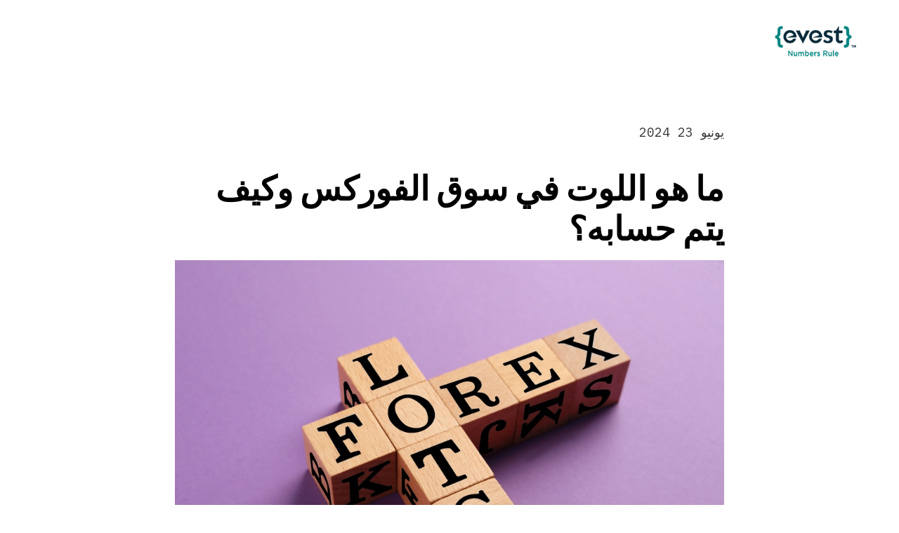

--- FILE ---
content_type: text/html; charset=UTF-8
request_url: https://www.evest.blog/ar/%D9%85%D8%AF%D9%88%D9%86%D8%A9-%D8%A7%D9%84%D8%AA%D8%AF%D8%A7%D9%88%D9%84/%D9%85%D8%A7-%D9%87%D9%88-%D8%A7%D9%84%D9%84%D9%88%D8%AA-%D9%81%D9%8A-%D8%B3%D9%88%D9%82-%D8%A7%D9%84%D9%81%D9%88%D8%B1%D9%83%D8%B3-%D9%88%D9%83%D9%8A%D9%81-%D9%8A%D8%AA%D9%85-%D8%AD%D8%B3%D8%A7%D8%A8/
body_size: 12808
content:
<!doctype html>
<html dir="rtl" lang="ar" prefix="og: https://ogp.me/ns#">
<head>
	<meta charset="UTF-8" />
	<meta name="viewport" content="width=device-width, initial-scale=1" />
	<link rel="profile" href="https://gmpg.org/xfn/11" />
	<link rel="alternate" href="https://www.evest.blog/ar/%d9%85%d8%af%d9%88%d9%86%d8%a9-%d8%a7%d9%84%d8%aa%d8%af%d8%a7%d9%88%d9%84/%d9%85%d8%a7-%d9%87%d9%88-%d8%a7%d9%84%d9%84%d9%88%d8%aa-%d9%81%d9%8a-%d8%b3%d9%88%d9%82-%d8%a7%d9%84%d9%81%d9%88%d8%b1%d9%83%d8%b3-%d9%88%d9%83%d9%8a%d9%81-%d9%8a%d8%aa%d9%85-%d8%ad%d8%b3%d8%a7%d8%a8/" hreflang="ar" />
<link rel="alternate" href="https://www.evest.blog/trading-blog/what-is-a-lot-in-the-forex-market-and-how-is-it-calculated/" hreflang="en" />
<link rel="alternate" href="https://www.evest.blog/es/blog-trading/que-es-un-lote-en-el-mercado-de-divisas-y-como-se-calcula/" hreflang="es" />

<!-- تحسين محرك البحث بواسطة رانك ماث - https://rankmath.com/ -->
<title>ما هو اللوت في سوق الفوركس وكيف يتم حسابه</title>
<meta name="description" content="ما هو اللوت في سوق الفوركس وكيف يتم حسابه: سوق الفوركس هو واحد من أكبر الأسواق المالية في العالم، حيث يتم تداول العملات بين المستثمرين"/>
<meta name="robots" content="follow, index, max-snippet:-1, max-video-preview:-1, max-image-preview:large"/>
<link rel="canonical" href="https://www.evest.blog/ar/%d9%85%d8%af%d9%88%d9%86%d8%a9-%d8%a7%d9%84%d8%aa%d8%af%d8%a7%d9%88%d9%84/%d9%85%d8%a7-%d9%87%d9%88-%d8%a7%d9%84%d9%84%d9%88%d8%aa-%d9%81%d9%8a-%d8%b3%d9%88%d9%82-%d8%a7%d9%84%d9%81%d9%88%d8%b1%d9%83%d8%b3-%d9%88%d9%83%d9%8a%d9%81-%d9%8a%d8%aa%d9%85-%d8%ad%d8%b3%d8%a7%d8%a8/" />
<meta property="og:locale" content="ar_AR" />
<meta property="og:type" content="article" />
<meta property="og:title" content="ما هو اللوت في سوق الفوركس وكيف يتم حسابه" />
<meta property="og:description" content="ما هو اللوت في سوق الفوركس وكيف يتم حسابه: سوق الفوركس هو واحد من أكبر الأسواق المالية في العالم، حيث يتم تداول العملات بين المستثمرين" />
<meta property="og:url" content="https://www.evest.blog/ar/%d9%85%d8%af%d9%88%d9%86%d8%a9-%d8%a7%d9%84%d8%aa%d8%af%d8%a7%d9%88%d9%84/%d9%85%d8%a7-%d9%87%d9%88-%d8%a7%d9%84%d9%84%d9%88%d8%aa-%d9%81%d9%8a-%d8%b3%d9%88%d9%82-%d8%a7%d9%84%d9%81%d9%88%d8%b1%d9%83%d8%b3-%d9%88%d9%83%d9%8a%d9%81-%d9%8a%d8%aa%d9%85-%d8%ad%d8%b3%d8%a7%d8%a8/" />
<meta property="article:tag" content="اللوت" />
<meta property="article:tag" content="تداول العملات" />
<meta property="article:tag" content="سوق الفوركس" />
<meta property="article:section" content="مدونة التداول" />
<meta property="og:updated_time" content="2025-07-02T12:56:07+03:00" />
<meta property="og:image" content="https://www.evest.blog/wp-content/uploads/2024/06/ما-هو-اللوت-في-سوق-الفوركس-وكيف-يتم-حسابه؟.jpg" />
<meta property="og:image:secure_url" content="https://www.evest.blog/wp-content/uploads/2024/06/ما-هو-اللوت-في-سوق-الفوركس-وكيف-يتم-حسابه؟.jpg" />
<meta property="og:image:width" content="1000" />
<meta property="og:image:height" content="667" />
<meta property="og:image:alt" content="ما هو اللوت في سوق الفوركس وكيف يتم حسابه" />
<meta property="og:image:type" content="image/jpeg" />
<meta property="article:published_time" content="2024-06-23T13:43:45+03:00" />
<meta property="article:modified_time" content="2025-07-02T12:56:07+03:00" />
<meta name="twitter:card" content="summary_large_image" />
<meta name="twitter:title" content="ما هو اللوت في سوق الفوركس وكيف يتم حسابه" />
<meta name="twitter:description" content="ما هو اللوت في سوق الفوركس وكيف يتم حسابه: سوق الفوركس هو واحد من أكبر الأسواق المالية في العالم، حيث يتم تداول العملات بين المستثمرين" />
<meta name="twitter:image" content="https://www.evest.blog/wp-content/uploads/2024/06/ما-هو-اللوت-في-سوق-الفوركس-وكيف-يتم-حسابه؟.jpg" />
<meta name="twitter:label1" content="كُتب بواسطة" />
<meta name="twitter:data1" content="Enas" />
<meta name="twitter:label2" content="مدة القراءة" />
<meta name="twitter:data2" content="دقيقة واحدة (1)" />
<script type="application/ld+json" class="rank-math-schema">{"@context":"https://schema.org","@graph":[{"@type":["Person","Organization"],"@id":"https://www.evest.blog/#person","logo":{"@type":"ImageObject","@id":"https://www.evest.blog/#logo","url":"https://www.evest.blog/wp-content/uploads/2022/09/logo.png","contentUrl":"https://www.evest.blog/wp-content/uploads/2022/09/logo.png","inLanguage":"ar","width":"170","height":"66"},"image":{"@type":"ImageObject","@id":"https://www.evest.blog/#logo","url":"https://www.evest.blog/wp-content/uploads/2022/09/logo.png","contentUrl":"https://www.evest.blog/wp-content/uploads/2022/09/logo.png","inLanguage":"ar","width":"170","height":"66"}},{"@type":"WebSite","@id":"https://www.evest.blog/#website","url":"https://www.evest.blog","publisher":{"@id":"https://www.evest.blog/#person"},"inLanguage":"ar"},{"@type":"ImageObject","@id":"https://www.evest.blog/wp-content/uploads/2024/06/\u0645\u0627-\u0647\u0648-\u0627\u0644\u0644\u0648\u062a-\u0641\u064a-\u0633\u0648\u0642-\u0627\u0644\u0641\u0648\u0631\u0643\u0633-\u0648\u0643\u064a\u0641-\u064a\u062a\u0645-\u062d\u0633\u0627\u0628\u0647\u061f.jpg","url":"https://www.evest.blog/wp-content/uploads/2024/06/\u0645\u0627-\u0647\u0648-\u0627\u0644\u0644\u0648\u062a-\u0641\u064a-\u0633\u0648\u0642-\u0627\u0644\u0641\u0648\u0631\u0643\u0633-\u0648\u0643\u064a\u0641-\u064a\u062a\u0645-\u062d\u0633\u0627\u0628\u0647\u061f.jpg","width":"1000","height":"667","caption":"\u0645\u0627 \u0647\u0648 \u0627\u0644\u0644\u0648\u062a \u0641\u064a \u0633\u0648\u0642 \u0627\u0644\u0641\u0648\u0631\u0643\u0633 \u0648\u0643\u064a\u0641 \u064a\u062a\u0645 \u062d\u0633\u0627\u0628\u0647","inLanguage":"ar"},{"@type":"BreadcrumbList","@id":"https://www.evest.blog/ar/%d9%85%d8%af%d9%88%d9%86%d8%a9-%d8%a7%d9%84%d8%aa%d8%af%d8%a7%d9%88%d9%84/%d9%85%d8%a7-%d9%87%d9%88-%d8%a7%d9%84%d9%84%d9%88%d8%aa-%d9%81%d9%8a-%d8%b3%d9%88%d9%82-%d8%a7%d9%84%d9%81%d9%88%d8%b1%d9%83%d8%b3-%d9%88%d9%83%d9%8a%d9%81-%d9%8a%d8%aa%d9%85-%d8%ad%d8%b3%d8%a7%d8%a8/#breadcrumb","itemListElement":[{"@type":"ListItem","position":"1","item":{"@id":"https://www.evest.blog","name":"Home"}},{"@type":"ListItem","position":"2","item":{"@id":"https://www.evest.blog/ar/%d9%85%d8%af%d9%88%d9%86%d8%a9-%d8%a7%d9%84%d8%aa%d8%af%d8%a7%d9%88%d9%84/%d9%85%d8%a7-%d9%87%d9%88-%d8%a7%d9%84%d9%84%d9%88%d8%aa-%d9%81%d9%8a-%d8%b3%d9%88%d9%82-%d8%a7%d9%84%d9%81%d9%88%d8%b1%d9%83%d8%b3-%d9%88%d9%83%d9%8a%d9%81-%d9%8a%d8%aa%d9%85-%d8%ad%d8%b3%d8%a7%d8%a8/","name":"\u0645\u0627 \u0647\u0648 \u0627\u0644\u0644\u0648\u062a \u0641\u064a \u0633\u0648\u0642 \u0627\u0644\u0641\u0648\u0631\u0643\u0633 \u0648\u0643\u064a\u0641 \u064a\u062a\u0645 \u062d\u0633\u0627\u0628\u0647\u061f"}}]},{"@type":"WebPage","@id":"https://www.evest.blog/ar/%d9%85%d8%af%d9%88%d9%86%d8%a9-%d8%a7%d9%84%d8%aa%d8%af%d8%a7%d9%88%d9%84/%d9%85%d8%a7-%d9%87%d9%88-%d8%a7%d9%84%d9%84%d9%88%d8%aa-%d9%81%d9%8a-%d8%b3%d9%88%d9%82-%d8%a7%d9%84%d9%81%d9%88%d8%b1%d9%83%d8%b3-%d9%88%d9%83%d9%8a%d9%81-%d9%8a%d8%aa%d9%85-%d8%ad%d8%b3%d8%a7%d8%a8/#webpage","url":"https://www.evest.blog/ar/%d9%85%d8%af%d9%88%d9%86%d8%a9-%d8%a7%d9%84%d8%aa%d8%af%d8%a7%d9%88%d9%84/%d9%85%d8%a7-%d9%87%d9%88-%d8%a7%d9%84%d9%84%d9%88%d8%aa-%d9%81%d9%8a-%d8%b3%d9%88%d9%82-%d8%a7%d9%84%d9%81%d9%88%d8%b1%d9%83%d8%b3-%d9%88%d9%83%d9%8a%d9%81-%d9%8a%d8%aa%d9%85-%d8%ad%d8%b3%d8%a7%d8%a8/","name":"\u0645\u0627 \u0647\u0648 \u0627\u0644\u0644\u0648\u062a \u0641\u064a \u0633\u0648\u0642 \u0627\u0644\u0641\u0648\u0631\u0643\u0633 \u0648\u0643\u064a\u0641 \u064a\u062a\u0645 \u062d\u0633\u0627\u0628\u0647","datePublished":"2024-06-23T13:43:45+03:00","dateModified":"2025-07-02T12:56:07+03:00","isPartOf":{"@id":"https://www.evest.blog/#website"},"primaryImageOfPage":{"@id":"https://www.evest.blog/wp-content/uploads/2024/06/\u0645\u0627-\u0647\u0648-\u0627\u0644\u0644\u0648\u062a-\u0641\u064a-\u0633\u0648\u0642-\u0627\u0644\u0641\u0648\u0631\u0643\u0633-\u0648\u0643\u064a\u0641-\u064a\u062a\u0645-\u062d\u0633\u0627\u0628\u0647\u061f.jpg"},"inLanguage":"ar","breadcrumb":{"@id":"https://www.evest.blog/ar/%d9%85%d8%af%d9%88%d9%86%d8%a9-%d8%a7%d9%84%d8%aa%d8%af%d8%a7%d9%88%d9%84/%d9%85%d8%a7-%d9%87%d9%88-%d8%a7%d9%84%d9%84%d9%88%d8%aa-%d9%81%d9%8a-%d8%b3%d9%88%d9%82-%d8%a7%d9%84%d9%81%d9%88%d8%b1%d9%83%d8%b3-%d9%88%d9%83%d9%8a%d9%81-%d9%8a%d8%aa%d9%85-%d8%ad%d8%b3%d8%a7%d8%a8/#breadcrumb"}},{"@type":"Person","@id":"https://www.evest.blog/ar/author/enas/","name":"Enas","url":"https://www.evest.blog/ar/author/enas/","image":{"@type":"ImageObject","@id":"https://secure.gravatar.com/avatar/f5b8334b6b45d6cfd76b768c265d39b541b48e2380c4caee826b80be7109458a?s=96&amp;d=mm&amp;r=g","url":"https://secure.gravatar.com/avatar/f5b8334b6b45d6cfd76b768c265d39b541b48e2380c4caee826b80be7109458a?s=96&amp;d=mm&amp;r=g","caption":"Enas","inLanguage":"ar"}},{"@type":"BlogPosting","headline":"\u0645\u0627 \u0647\u0648 \u0627\u0644\u0644\u0648\u062a \u0641\u064a \u0633\u0648\u0642 \u0627\u0644\u0641\u0648\u0631\u0643\u0633 \u0648\u0643\u064a\u0641 \u064a\u062a\u0645 \u062d\u0633\u0627\u0628\u0647","keywords":"\u0645\u0627 \u0647\u0648 \u0627\u0644\u0644\u0648\u062a","datePublished":"2024-06-23T13:43:45+03:00","dateModified":"2025-07-02T12:56:07+03:00","author":{"@id":"https://www.evest.blog/ar/author/enas/","name":"Enas"},"publisher":{"@id":"https://www.evest.blog/#person"},"description":"\u0645\u0627 \u0647\u0648 \u0627\u0644\u0644\u0648\u062a \u0641\u064a \u0633\u0648\u0642 \u0627\u0644\u0641\u0648\u0631\u0643\u0633 \u0648\u0643\u064a\u0641 \u064a\u062a\u0645 \u062d\u0633\u0627\u0628\u0647: \u0633\u0648\u0642 \u0627\u0644\u0641\u0648\u0631\u0643\u0633 \u0647\u0648 \u0648\u0627\u062d\u062f \u0645\u0646 \u0623\u0643\u0628\u0631 \u0627\u0644\u0623\u0633\u0648\u0627\u0642 \u0627\u0644\u0645\u0627\u0644\u064a\u0629 \u0641\u064a \u0627\u0644\u0639\u0627\u0644\u0645\u060c \u062d\u064a\u062b \u064a\u062a\u0645 \u062a\u062f\u0627\u0648\u0644 \u0627\u0644\u0639\u0645\u0644\u0627\u062a \u0628\u064a\u0646 \u0627\u0644\u0645\u0633\u062a\u062b\u0645\u0631\u064a\u0646","name":"\u0645\u0627 \u0647\u0648 \u0627\u0644\u0644\u0648\u062a \u0641\u064a \u0633\u0648\u0642 \u0627\u0644\u0641\u0648\u0631\u0643\u0633 \u0648\u0643\u064a\u0641 \u064a\u062a\u0645 \u062d\u0633\u0627\u0628\u0647","@id":"https://www.evest.blog/ar/%d9%85%d8%af%d9%88%d9%86%d8%a9-%d8%a7%d9%84%d8%aa%d8%af%d8%a7%d9%88%d9%84/%d9%85%d8%a7-%d9%87%d9%88-%d8%a7%d9%84%d9%84%d9%88%d8%aa-%d9%81%d9%8a-%d8%b3%d9%88%d9%82-%d8%a7%d9%84%d9%81%d9%88%d8%b1%d9%83%d8%b3-%d9%88%d9%83%d9%8a%d9%81-%d9%8a%d8%aa%d9%85-%d8%ad%d8%b3%d8%a7%d8%a8/#richSnippet","isPartOf":{"@id":"https://www.evest.blog/ar/%d9%85%d8%af%d9%88%d9%86%d8%a9-%d8%a7%d9%84%d8%aa%d8%af%d8%a7%d9%88%d9%84/%d9%85%d8%a7-%d9%87%d9%88-%d8%a7%d9%84%d9%84%d9%88%d8%aa-%d9%81%d9%8a-%d8%b3%d9%88%d9%82-%d8%a7%d9%84%d9%81%d9%88%d8%b1%d9%83%d8%b3-%d9%88%d9%83%d9%8a%d9%81-%d9%8a%d8%aa%d9%85-%d8%ad%d8%b3%d8%a7%d8%a8/#webpage"},"image":{"@id":"https://www.evest.blog/wp-content/uploads/2024/06/\u0645\u0627-\u0647\u0648-\u0627\u0644\u0644\u0648\u062a-\u0641\u064a-\u0633\u0648\u0642-\u0627\u0644\u0641\u0648\u0631\u0643\u0633-\u0648\u0643\u064a\u0641-\u064a\u062a\u0645-\u062d\u0633\u0627\u0628\u0647\u061f.jpg"},"inLanguage":"ar","mainEntityOfPage":{"@id":"https://www.evest.blog/ar/%d9%85%d8%af%d9%88%d9%86%d8%a9-%d8%a7%d9%84%d8%aa%d8%af%d8%a7%d9%88%d9%84/%d9%85%d8%a7-%d9%87%d9%88-%d8%a7%d9%84%d9%84%d9%88%d8%aa-%d9%81%d9%8a-%d8%b3%d9%88%d9%82-%d8%a7%d9%84%d9%81%d9%88%d8%b1%d9%83%d8%b3-%d9%88%d9%83%d9%8a%d9%81-%d9%8a%d8%aa%d9%85-%d8%ad%d8%b3%d8%a7%d8%a8/#webpage"}}]}</script>
<!-- /إضافة تحسين محركات البحث لووردبريس Rank Math -->

<link rel='dns-prefetch' href='//fonts.googleapis.com' />
<link rel="alternate" type="application/rss+xml" title=" &laquo; الخلاصة" href="https://www.evest.blog/ar/feed/" />
<link rel="alternate" title="oEmbed (JSON)" type="application/json+oembed" href="https://www.evest.blog/wp-json/oembed/1.0/embed?url=https%3A%2F%2Fwww.evest.blog%2Far%2F%25d9%2585%25d8%25af%25d9%2588%25d9%2586%25d8%25a9-%25d8%25a7%25d9%2584%25d8%25aa%25d8%25af%25d8%25a7%25d9%2588%25d9%2584%2F%25d9%2585%25d8%25a7-%25d9%2587%25d9%2588-%25d8%25a7%25d9%2584%25d9%2584%25d9%2588%25d8%25aa-%25d9%2581%25d9%258a-%25d8%25b3%25d9%2588%25d9%2582-%25d8%25a7%25d9%2584%25d9%2581%25d9%2588%25d8%25b1%25d9%2583%25d8%25b3-%25d9%2588%25d9%2583%25d9%258a%25d9%2581-%25d9%258a%25d8%25aa%25d9%2585-%25d8%25ad%25d8%25b3%25d8%25a7%25d8%25a8%2F" />
<link rel="alternate" title="oEmbed (XML)" type="text/xml+oembed" href="https://www.evest.blog/wp-json/oembed/1.0/embed?url=https%3A%2F%2Fwww.evest.blog%2Far%2F%25d9%2585%25d8%25af%25d9%2588%25d9%2586%25d8%25a9-%25d8%25a7%25d9%2584%25d8%25aa%25d8%25af%25d8%25a7%25d9%2588%25d9%2584%2F%25d9%2585%25d8%25a7-%25d9%2587%25d9%2588-%25d8%25a7%25d9%2584%25d9%2584%25d9%2588%25d8%25aa-%25d9%2581%25d9%258a-%25d8%25b3%25d9%2588%25d9%2582-%25d8%25a7%25d9%2584%25d9%2581%25d9%2588%25d8%25b1%25d9%2583%25d8%25b3-%25d9%2588%25d9%2583%25d9%258a%25d9%2581-%25d9%258a%25d8%25aa%25d9%2585-%25d8%25ad%25d8%25b3%25d8%25a7%25d8%25a8%2F&#038;format=xml" />
<style id='wp-img-auto-sizes-contain-inline-css'>
img:is([sizes=auto i],[sizes^="auto," i]){contain-intrinsic-size:3000px 1500px}
/*# sourceURL=wp-img-auto-sizes-contain-inline-css */
</style>
<link rel='stylesheet' id='structured-content-frontend-css' href='https://www.evest.blog/wp-content/plugins/structured-content/dist/blocks.style.build.css?ver=1.7.0' media='all' />
<style id='wp-emoji-styles-inline-css'>

	img.wp-smiley, img.emoji {
		display: inline !important;
		border: none !important;
		box-shadow: none !important;
		height: 1em !important;
		width: 1em !important;
		margin: 0 0.07em !important;
		vertical-align: -0.1em !important;
		background: none !important;
		padding: 0 !important;
	}
/*# sourceURL=wp-emoji-styles-inline-css */
</style>
<style id='wp-block-library-inline-css'>
:root{--wp-block-synced-color:#7a00df;--wp-block-synced-color--rgb:122,0,223;--wp-bound-block-color:var(--wp-block-synced-color);--wp-editor-canvas-background:#ddd;--wp-admin-theme-color:#007cba;--wp-admin-theme-color--rgb:0,124,186;--wp-admin-theme-color-darker-10:#006ba1;--wp-admin-theme-color-darker-10--rgb:0,107,160.5;--wp-admin-theme-color-darker-20:#005a87;--wp-admin-theme-color-darker-20--rgb:0,90,135;--wp-admin-border-width-focus:2px}@media (min-resolution:192dpi){:root{--wp-admin-border-width-focus:1.5px}}.wp-element-button{cursor:pointer}:root .has-very-light-gray-background-color{background-color:#eee}:root .has-very-dark-gray-background-color{background-color:#313131}:root .has-very-light-gray-color{color:#eee}:root .has-very-dark-gray-color{color:#313131}:root .has-vivid-green-cyan-to-vivid-cyan-blue-gradient-background{background:linear-gradient(135deg,#00d084,#0693e3)}:root .has-purple-crush-gradient-background{background:linear-gradient(135deg,#34e2e4,#4721fb 50%,#ab1dfe)}:root .has-hazy-dawn-gradient-background{background:linear-gradient(135deg,#faaca8,#dad0ec)}:root .has-subdued-olive-gradient-background{background:linear-gradient(135deg,#fafae1,#67a671)}:root .has-atomic-cream-gradient-background{background:linear-gradient(135deg,#fdd79a,#004a59)}:root .has-nightshade-gradient-background{background:linear-gradient(135deg,#330968,#31cdcf)}:root .has-midnight-gradient-background{background:linear-gradient(135deg,#020381,#2874fc)}:root{--wp--preset--font-size--normal:16px;--wp--preset--font-size--huge:42px}.has-regular-font-size{font-size:1em}.has-larger-font-size{font-size:2.625em}.has-normal-font-size{font-size:var(--wp--preset--font-size--normal)}.has-huge-font-size{font-size:var(--wp--preset--font-size--huge)}.has-text-align-center{text-align:center}.has-text-align-left{text-align:left}.has-text-align-right{text-align:right}.has-fit-text{white-space:nowrap!important}#end-resizable-editor-section{display:none}.aligncenter{clear:both}.items-justified-left{justify-content:flex-start}.items-justified-center{justify-content:center}.items-justified-right{justify-content:flex-end}.items-justified-space-between{justify-content:space-between}.screen-reader-text{border:0;clip-path:inset(50%);height:1px;margin:-1px;overflow:hidden;padding:0;position:absolute;width:1px;word-wrap:normal!important}.screen-reader-text:focus{background-color:#ddd;clip-path:none;color:#444;display:block;font-size:1em;height:auto;left:5px;line-height:normal;padding:15px 23px 14px;text-decoration:none;top:5px;width:auto;z-index:100000}html :where(.has-border-color){border-style:solid}html :where([style*=border-top-color]){border-top-style:solid}html :where([style*=border-right-color]){border-right-style:solid}html :where([style*=border-bottom-color]){border-bottom-style:solid}html :where([style*=border-left-color]){border-left-style:solid}html :where([style*=border-width]){border-style:solid}html :where([style*=border-top-width]){border-top-style:solid}html :where([style*=border-right-width]){border-right-style:solid}html :where([style*=border-bottom-width]){border-bottom-style:solid}html :where([style*=border-left-width]){border-left-style:solid}html :where(img[class*=wp-image-]){height:auto;max-width:100%}:where(figure){margin:0 0 1em}html :where(.is-position-sticky){--wp-admin--admin-bar--position-offset:var(--wp-admin--admin-bar--height,0px)}@media screen and (max-width:600px){html :where(.is-position-sticky){--wp-admin--admin-bar--position-offset:0px}}

/*# sourceURL=wp-block-library-inline-css */
</style><style id='wp-block-group-inline-css'>
.wp-block-group{box-sizing:border-box}:where(.wp-block-group.wp-block-group-is-layout-constrained){position:relative}
/*# sourceURL=https://www.evest.blog/wp-includes/blocks/group/style.min.css */
</style>
<style id='wp-block-group-theme-inline-css'>
:where(.wp-block-group.has-background){padding:1.25em 2.375em}
/*# sourceURL=https://www.evest.blog/wp-includes/blocks/group/theme.min.css */
</style>
<style id='global-styles-inline-css'>
:root{--wp--preset--aspect-ratio--square: 1;--wp--preset--aspect-ratio--4-3: 4/3;--wp--preset--aspect-ratio--3-4: 3/4;--wp--preset--aspect-ratio--3-2: 3/2;--wp--preset--aspect-ratio--2-3: 2/3;--wp--preset--aspect-ratio--16-9: 16/9;--wp--preset--aspect-ratio--9-16: 9/16;--wp--preset--color--black: #000000;--wp--preset--color--cyan-bluish-gray: #abb8c3;--wp--preset--color--white: #ffffff;--wp--preset--color--pale-pink: #f78da7;--wp--preset--color--vivid-red: #cf2e2e;--wp--preset--color--luminous-vivid-orange: #ff6900;--wp--preset--color--luminous-vivid-amber: #fcb900;--wp--preset--color--light-green-cyan: #7bdcb5;--wp--preset--color--vivid-green-cyan: #00d084;--wp--preset--color--pale-cyan-blue: #8ed1fc;--wp--preset--color--vivid-cyan-blue: #0693e3;--wp--preset--color--vivid-purple: #9b51e0;--wp--preset--color--primary: #DB0042;--wp--preset--color--foreground: #000000;--wp--preset--color--background: #FFFFFF;--wp--preset--gradient--vivid-cyan-blue-to-vivid-purple: linear-gradient(135deg,rgb(6,147,227) 0%,rgb(155,81,224) 100%);--wp--preset--gradient--light-green-cyan-to-vivid-green-cyan: linear-gradient(135deg,rgb(122,220,180) 0%,rgb(0,208,130) 100%);--wp--preset--gradient--luminous-vivid-amber-to-luminous-vivid-orange: linear-gradient(135deg,rgb(252,185,0) 0%,rgb(255,105,0) 100%);--wp--preset--gradient--luminous-vivid-orange-to-vivid-red: linear-gradient(135deg,rgb(255,105,0) 0%,rgb(207,46,46) 100%);--wp--preset--gradient--very-light-gray-to-cyan-bluish-gray: linear-gradient(135deg,rgb(238,238,238) 0%,rgb(169,184,195) 100%);--wp--preset--gradient--cool-to-warm-spectrum: linear-gradient(135deg,rgb(74,234,220) 0%,rgb(151,120,209) 20%,rgb(207,42,186) 40%,rgb(238,44,130) 60%,rgb(251,105,98) 80%,rgb(254,248,76) 100%);--wp--preset--gradient--blush-light-purple: linear-gradient(135deg,rgb(255,206,236) 0%,rgb(152,150,240) 100%);--wp--preset--gradient--blush-bordeaux: linear-gradient(135deg,rgb(254,205,165) 0%,rgb(254,45,45) 50%,rgb(107,0,62) 100%);--wp--preset--gradient--luminous-dusk: linear-gradient(135deg,rgb(255,203,112) 0%,rgb(199,81,192) 50%,rgb(65,88,208) 100%);--wp--preset--gradient--pale-ocean: linear-gradient(135deg,rgb(255,245,203) 0%,rgb(182,227,212) 50%,rgb(51,167,181) 100%);--wp--preset--gradient--electric-grass: linear-gradient(135deg,rgb(202,248,128) 0%,rgb(113,206,126) 100%);--wp--preset--gradient--midnight: linear-gradient(135deg,rgb(2,3,129) 0%,rgb(40,116,252) 100%);--wp--preset--gradient--hard-diagonal: linear-gradient(to bottom right, #3C8067 49.9%, #FAFBF6 50%);--wp--preset--gradient--hard-diagonal-inverted: linear-gradient(to top left, #3C8067 49.9%, #FAFBF6 50%);--wp--preset--gradient--hard-horizontal: linear-gradient(to bottom, #3C8067 50%, #FAFBF6 50%);--wp--preset--gradient--hard-horizontal-inverted: linear-gradient(to top, #3C8067 50%, #FAFBF6 50%);--wp--preset--gradient--diagonal: linear-gradient(to bottom right, #3C8067, #FAFBF6);--wp--preset--gradient--diagonal-inverted: linear-gradient(to top left, #3C8067, #FAFBF6);--wp--preset--gradient--horizontal: linear-gradient(to bottom, #3C8067, #FAFBF6);--wp--preset--gradient--horizontal-inverted: linear-gradient(to top, #3C8067, #FAFBF6);--wp--preset--gradient--stripe: linear-gradient(to bottom, transparent 20%, #3C8067 20%, #3C8067 80%, transparent 80%);--wp--preset--font-size--small: 16px;--wp--preset--font-size--medium: 20px;--wp--preset--font-size--large: 24px;--wp--preset--font-size--x-large: 42px;--wp--preset--font-size--xs: 14px;--wp--preset--font-size--xl: 36px;--wp--preset--font-size--huge: 48px;--wp--preset--spacing--20: 0.44rem;--wp--preset--spacing--30: 0.67rem;--wp--preset--spacing--40: 1rem;--wp--preset--spacing--50: 1.5rem;--wp--preset--spacing--60: 2.25rem;--wp--preset--spacing--70: 3.38rem;--wp--preset--spacing--80: 5.06rem;--wp--preset--shadow--natural: 6px 6px 9px rgba(0, 0, 0, 0.2);--wp--preset--shadow--deep: 12px 12px 50px rgba(0, 0, 0, 0.4);--wp--preset--shadow--sharp: 6px 6px 0px rgba(0, 0, 0, 0.2);--wp--preset--shadow--outlined: 6px 6px 0px -3px rgb(255, 255, 255), 6px 6px rgb(0, 0, 0);--wp--preset--shadow--crisp: 6px 6px 0px rgb(0, 0, 0);}:where(.is-layout-flex){gap: 0.5em;}:where(.is-layout-grid){gap: 0.5em;}body .is-layout-flex{display: flex;}.is-layout-flex{flex-wrap: wrap;align-items: center;}.is-layout-flex > :is(*, div){margin: 0;}body .is-layout-grid{display: grid;}.is-layout-grid > :is(*, div){margin: 0;}:where(.wp-block-columns.is-layout-flex){gap: 2em;}:where(.wp-block-columns.is-layout-grid){gap: 2em;}:where(.wp-block-post-template.is-layout-flex){gap: 1.25em;}:where(.wp-block-post-template.is-layout-grid){gap: 1.25em;}.has-black-color{color: var(--wp--preset--color--black) !important;}.has-cyan-bluish-gray-color{color: var(--wp--preset--color--cyan-bluish-gray) !important;}.has-white-color{color: var(--wp--preset--color--white) !important;}.has-pale-pink-color{color: var(--wp--preset--color--pale-pink) !important;}.has-vivid-red-color{color: var(--wp--preset--color--vivid-red) !important;}.has-luminous-vivid-orange-color{color: var(--wp--preset--color--luminous-vivid-orange) !important;}.has-luminous-vivid-amber-color{color: var(--wp--preset--color--luminous-vivid-amber) !important;}.has-light-green-cyan-color{color: var(--wp--preset--color--light-green-cyan) !important;}.has-vivid-green-cyan-color{color: var(--wp--preset--color--vivid-green-cyan) !important;}.has-pale-cyan-blue-color{color: var(--wp--preset--color--pale-cyan-blue) !important;}.has-vivid-cyan-blue-color{color: var(--wp--preset--color--vivid-cyan-blue) !important;}.has-vivid-purple-color{color: var(--wp--preset--color--vivid-purple) !important;}.has-black-background-color{background-color: var(--wp--preset--color--black) !important;}.has-cyan-bluish-gray-background-color{background-color: var(--wp--preset--color--cyan-bluish-gray) !important;}.has-white-background-color{background-color: var(--wp--preset--color--white) !important;}.has-pale-pink-background-color{background-color: var(--wp--preset--color--pale-pink) !important;}.has-vivid-red-background-color{background-color: var(--wp--preset--color--vivid-red) !important;}.has-luminous-vivid-orange-background-color{background-color: var(--wp--preset--color--luminous-vivid-orange) !important;}.has-luminous-vivid-amber-background-color{background-color: var(--wp--preset--color--luminous-vivid-amber) !important;}.has-light-green-cyan-background-color{background-color: var(--wp--preset--color--light-green-cyan) !important;}.has-vivid-green-cyan-background-color{background-color: var(--wp--preset--color--vivid-green-cyan) !important;}.has-pale-cyan-blue-background-color{background-color: var(--wp--preset--color--pale-cyan-blue) !important;}.has-vivid-cyan-blue-background-color{background-color: var(--wp--preset--color--vivid-cyan-blue) !important;}.has-vivid-purple-background-color{background-color: var(--wp--preset--color--vivid-purple) !important;}.has-black-border-color{border-color: var(--wp--preset--color--black) !important;}.has-cyan-bluish-gray-border-color{border-color: var(--wp--preset--color--cyan-bluish-gray) !important;}.has-white-border-color{border-color: var(--wp--preset--color--white) !important;}.has-pale-pink-border-color{border-color: var(--wp--preset--color--pale-pink) !important;}.has-vivid-red-border-color{border-color: var(--wp--preset--color--vivid-red) !important;}.has-luminous-vivid-orange-border-color{border-color: var(--wp--preset--color--luminous-vivid-orange) !important;}.has-luminous-vivid-amber-border-color{border-color: var(--wp--preset--color--luminous-vivid-amber) !important;}.has-light-green-cyan-border-color{border-color: var(--wp--preset--color--light-green-cyan) !important;}.has-vivid-green-cyan-border-color{border-color: var(--wp--preset--color--vivid-green-cyan) !important;}.has-pale-cyan-blue-border-color{border-color: var(--wp--preset--color--pale-cyan-blue) !important;}.has-vivid-cyan-blue-border-color{border-color: var(--wp--preset--color--vivid-cyan-blue) !important;}.has-vivid-purple-border-color{border-color: var(--wp--preset--color--vivid-purple) !important;}.has-vivid-cyan-blue-to-vivid-purple-gradient-background{background: var(--wp--preset--gradient--vivid-cyan-blue-to-vivid-purple) !important;}.has-light-green-cyan-to-vivid-green-cyan-gradient-background{background: var(--wp--preset--gradient--light-green-cyan-to-vivid-green-cyan) !important;}.has-luminous-vivid-amber-to-luminous-vivid-orange-gradient-background{background: var(--wp--preset--gradient--luminous-vivid-amber-to-luminous-vivid-orange) !important;}.has-luminous-vivid-orange-to-vivid-red-gradient-background{background: var(--wp--preset--gradient--luminous-vivid-orange-to-vivid-red) !important;}.has-very-light-gray-to-cyan-bluish-gray-gradient-background{background: var(--wp--preset--gradient--very-light-gray-to-cyan-bluish-gray) !important;}.has-cool-to-warm-spectrum-gradient-background{background: var(--wp--preset--gradient--cool-to-warm-spectrum) !important;}.has-blush-light-purple-gradient-background{background: var(--wp--preset--gradient--blush-light-purple) !important;}.has-blush-bordeaux-gradient-background{background: var(--wp--preset--gradient--blush-bordeaux) !important;}.has-luminous-dusk-gradient-background{background: var(--wp--preset--gradient--luminous-dusk) !important;}.has-pale-ocean-gradient-background{background: var(--wp--preset--gradient--pale-ocean) !important;}.has-electric-grass-gradient-background{background: var(--wp--preset--gradient--electric-grass) !important;}.has-midnight-gradient-background{background: var(--wp--preset--gradient--midnight) !important;}.has-small-font-size{font-size: var(--wp--preset--font-size--small) !important;}.has-medium-font-size{font-size: var(--wp--preset--font-size--medium) !important;}.has-large-font-size{font-size: var(--wp--preset--font-size--large) !important;}.has-x-large-font-size{font-size: var(--wp--preset--font-size--x-large) !important;}
/*# sourceURL=global-styles-inline-css */
</style>

<style id='classic-theme-styles-inline-css'>
/*! This file is auto-generated */
.wp-block-button__link{color:#fff;background-color:#32373c;border-radius:9999px;box-shadow:none;text-decoration:none;padding:calc(.667em + 2px) calc(1.333em + 2px);font-size:1.125em}.wp-block-file__button{background:#32373c;color:#fff;text-decoration:none}
/*# sourceURL=/wp-includes/css/classic-themes.min.css */
</style>
<link rel='stylesheet' id='seedlet-fonts-css' href='https://fonts.googleapis.com/css?family=Fira+Sans%3Aital%2Cwght%400%2C400%3B0%2C500%3B1%2C400%7CPlayfair+Display%3Aital%2Cwght%400%2C400%3B0%2C700%3B1%2C400&#038;subset=latin%2Clatin-ext' media='all' />
<link rel='stylesheet' id='seedlet-style-rtl-css' href='https://www.evest.blog/wp-content/themes/seedlet/style-rtl.css?ver=1.2.5' media='all' />
<link rel='stylesheet' id='seedlet-print-style-css' href='https://www.evest.blog/wp-content/themes/seedlet/assets/css/print.css?ver=1.2.5' media='print' />
<link rel='stylesheet' id='spearhead-fonts-css' href='https://fonts.googleapis.com/css2?family=Libre+Franklin:ital,wght@0,400;0,500;0,700;1,400;1,500;1,700&#038;family=IBM+Plex+Mono:wght@400;700&#038;display=swap' media='all' />
<link rel='stylesheet' id='spearhead-variables-style-css' href='https://www.evest.blog/wp-content/themes/spearhead/variables.css?ver=1.2.5' media='all' />
<link rel='stylesheet' id='seedlet-custom-color-overrides-css' href='https://www.evest.blog/wp-content/themes/seedlet/assets/css/custom-color-overrides.css?ver=1.2.5' media='all' />
<style id='seedlet-custom-color-overrides-inline-css'>
:root {}::selection { background-color: #F2F2F2;}::-moz-selection { background-color: #F2F2F2;}
/*# sourceURL=seedlet-custom-color-overrides-inline-css */
</style>
<link rel='stylesheet' id='spearhead-style-rtl-css' href='https://www.evest.blog/wp-content/themes/spearhead/style-rtl.css?ver=1.2.5' media='all' />
<link rel='stylesheet' id='spearhead-navigation-rtl-css' href='https://www.evest.blog/wp-content/themes/spearhead/navigation-rtl.css?ver=1.2.5' media='all' />
<script src="https://www.evest.blog/wp-includes/js/dist/vendor/react.min.js?ver=18.3.1.1" id="react-js"></script>
<script src="https://www.evest.blog/wp-includes/js/dist/vendor/react-jsx-runtime.min.js?ver=18.3.1" id="react-jsx-runtime-js"></script>
<script src="https://www.evest.blog/wp-includes/js/dist/autop.min.js?ver=9fb50649848277dd318d" id="wp-autop-js"></script>
<script src="https://www.evest.blog/wp-includes/js/dist/blob.min.js?ver=9113eed771d446f4a556" id="wp-blob-js"></script>
<script src="https://www.evest.blog/wp-includes/js/dist/block-serialization-default-parser.min.js?ver=14d44daebf663d05d330" id="wp-block-serialization-default-parser-js"></script>
<script src="https://www.evest.blog/wp-includes/js/dist/hooks.min.js?ver=dd5603f07f9220ed27f1" id="wp-hooks-js"></script>
<script src="https://www.evest.blog/wp-includes/js/dist/deprecated.min.js?ver=e1f84915c5e8ae38964c" id="wp-deprecated-js"></script>
<script src="https://www.evest.blog/wp-includes/js/dist/dom.min.js?ver=26edef3be6483da3de2e" id="wp-dom-js"></script>
<script src="https://www.evest.blog/wp-includes/js/dist/vendor/react-dom.min.js?ver=18.3.1.1" id="react-dom-js"></script>
<script src="https://www.evest.blog/wp-includes/js/dist/escape-html.min.js?ver=6561a406d2d232a6fbd2" id="wp-escape-html-js"></script>
<script src="https://www.evest.blog/wp-includes/js/dist/element.min.js?ver=6a582b0c827fa25df3dd" id="wp-element-js"></script>
<script src="https://www.evest.blog/wp-includes/js/dist/is-shallow-equal.min.js?ver=e0f9f1d78d83f5196979" id="wp-is-shallow-equal-js"></script>
<script src="https://www.evest.blog/wp-includes/js/dist/i18n.min.js?ver=c26c3dc7bed366793375" id="wp-i18n-js"></script>
<script id="wp-i18n-js-after">
wp.i18n.setLocaleData( { 'text direction\u0004ltr': [ 'rtl' ] } );
//# sourceURL=wp-i18n-js-after
</script>
<script id="wp-keycodes-js-translations">
( function( domain, translations ) {
	var localeData = translations.locale_data[ domain ] || translations.locale_data.messages;
	localeData[""].domain = domain;
	wp.i18n.setLocaleData( localeData, domain );
} )( "default", {"translation-revision-date":"2024-02-13 12:47:46+0000","generator":"GlotPress\/4.0.0-beta.2","domain":"messages","locale_data":{"messages":{"":{"domain":"messages","plural-forms":"nplurals=6; plural=(n == 0) ? 0 : ((n == 1) ? 1 : ((n == 2) ? 2 : ((n % 100 >= 3 && n % 100 <= 10) ? 3 : ((n % 100 >= 11 && n % 100 <= 99) ? 4 : 5))));","lang":"ar"},"Tilde":["\u0627\u0644\u062a\u0644\u062f\u0647"],"Comma":["\u0641\u0627\u0635\u0644\u0629"],"Period":["\u0641\u062a\u0631\u0629"],"Backtick":["\u0641\u0627\u0635\u0644\u0629 \u0639\u0644\u0648\u064a\u0629 \u0645\u0627\u0626\u0644\u0629 Backtick"]}},"comment":{"reference":"wp-includes\/js\/dist\/keycodes.js"}} );
//# sourceURL=wp-keycodes-js-translations
</script>
<script src="https://www.evest.blog/wp-includes/js/dist/keycodes.min.js?ver=34c8fb5e7a594a1c8037" id="wp-keycodes-js"></script>
<script src="https://www.evest.blog/wp-includes/js/dist/priority-queue.min.js?ver=2d59d091223ee9a33838" id="wp-priority-queue-js"></script>
<script src="https://www.evest.blog/wp-includes/js/dist/compose.min.js?ver=7a9b375d8c19cf9d3d9b" id="wp-compose-js"></script>
<script src="https://www.evest.blog/wp-includes/js/dist/private-apis.min.js?ver=4f465748bda624774139" id="wp-private-apis-js"></script>
<script src="https://www.evest.blog/wp-includes/js/dist/redux-routine.min.js?ver=8bb92d45458b29590f53" id="wp-redux-routine-js"></script>
<script src="https://www.evest.blog/wp-includes/js/dist/data.min.js?ver=f940198280891b0b6318" id="wp-data-js"></script>
<script id="wp-data-js-after">
( function() {
	var userId = 0;
	var storageKey = "WP_DATA_USER_" + userId;
	wp.data
		.use( wp.data.plugins.persistence, { storageKey: storageKey } );
} )();
//# sourceURL=wp-data-js-after
</script>
<script src="https://www.evest.blog/wp-includes/js/dist/html-entities.min.js?ver=e8b78b18a162491d5e5f" id="wp-html-entities-js"></script>
<script src="https://www.evest.blog/wp-includes/js/dist/dom-ready.min.js?ver=f77871ff7694fffea381" id="wp-dom-ready-js"></script>
<script id="wp-a11y-js-translations">
( function( domain, translations ) {
	var localeData = translations.locale_data[ domain ] || translations.locale_data.messages;
	localeData[""].domain = domain;
	wp.i18n.setLocaleData( localeData, domain );
} )( "default", {"translation-revision-date":"2024-02-13 12:47:46+0000","generator":"GlotPress\/4.0.0-beta.2","domain":"messages","locale_data":{"messages":{"":{"domain":"messages","plural-forms":"nplurals=6; plural=(n == 0) ? 0 : ((n == 1) ? 1 : ((n == 2) ? 2 : ((n % 100 >= 3 && n % 100 <= 10) ? 3 : ((n % 100 >= 11 && n % 100 <= 99) ? 4 : 5))));","lang":"ar"},"Notifications":["\u0627\u0644\u0625\u0634\u0639\u0627\u0631\u0627\u062a"]}},"comment":{"reference":"wp-includes\/js\/dist\/a11y.js"}} );
//# sourceURL=wp-a11y-js-translations
</script>
<script src="https://www.evest.blog/wp-includes/js/dist/a11y.min.js?ver=cb460b4676c94bd228ed" id="wp-a11y-js"></script>
<script id="wp-rich-text-js-translations">
( function( domain, translations ) {
	var localeData = translations.locale_data[ domain ] || translations.locale_data.messages;
	localeData[""].domain = domain;
	wp.i18n.setLocaleData( localeData, domain );
} )( "default", {"translation-revision-date":"2024-02-13 12:47:46+0000","generator":"GlotPress\/4.0.0-beta.2","domain":"messages","locale_data":{"messages":{"":{"domain":"messages","plural-forms":"nplurals=6; plural=(n == 0) ? 0 : ((n == 1) ? 1 : ((n == 2) ? 2 : ((n % 100 >= 3 && n % 100 <= 10) ? 3 : ((n % 100 >= 11 && n % 100 <= 99) ? 4 : 5))));","lang":"ar"},"%s applied.":["\u062a\u0645 \u062a\u0637\u0628\u064a\u0642 %s."],"%s removed.":["\u062a\u0645 \u0625\u0632\u0627\u0644\u0629 %s."]}},"comment":{"reference":"wp-includes\/js\/dist\/rich-text.js"}} );
//# sourceURL=wp-rich-text-js-translations
</script>
<script src="https://www.evest.blog/wp-includes/js/dist/rich-text.min.js?ver=5bdbb44f3039529e3645" id="wp-rich-text-js"></script>
<script src="https://www.evest.blog/wp-includes/js/dist/shortcode.min.js?ver=0b3174183b858f2df320" id="wp-shortcode-js"></script>
<script src="https://www.evest.blog/wp-includes/js/dist/warning.min.js?ver=d69bc18c456d01c11d5a" id="wp-warning-js"></script>
<script id="wp-blocks-js-translations">
( function( domain, translations ) {
	var localeData = translations.locale_data[ domain ] || translations.locale_data.messages;
	localeData[""].domain = domain;
	wp.i18n.setLocaleData( localeData, domain );
} )( "default", {"translation-revision-date":"2024-02-13 12:47:46+0000","generator":"GlotPress\/4.0.0-beta.2","domain":"messages","locale_data":{"messages":{"":{"domain":"messages","plural-forms":"nplurals=6; plural=(n == 0) ? 0 : ((n == 1) ? 1 : ((n == 2) ? 2 : ((n % 100 >= 3 && n % 100 <= 10) ? 3 : ((n % 100 >= 11 && n % 100 <= 99) ? 4 : 5))));","lang":"ar"},"%1$s Block. Row %2$d":["\u0645\u0643\u0648\u0651\u0646 [%1$s]. \u0627\u0644\u0635\u0641 %2$d"],"Design":["\u062a\u0635\u0645\u064a\u0645"],"%s Block":["\u0645\u0643\u0648\u0651\u0646 [%s]"],"%1$s Block. Column %2$d. %3$s":["\u0645\u0643\u0648\u0651\u0646 [%1$s]. \u0627\u0644\u0639\u0645\u0648\u062f %2$d. %3$s"],"%1$s Block. %2$s":["\u0645\u0643\u0648\u0651\u0646 [%1$s]. %2$s"],"%1$s Block. Row %2$d. %3$s":["\u0645\u0643\u0648\u0651\u0646 [%1$s]. \u0627\u0644\u0635\u0641 %2$d. %3$s"],"%1$s Block. Column %2$d":["\u0645\u0643\u0648\u0651\u0646 [%1$s]. \u0627\u0644\u0639\u0645\u0648\u062f %2$d"],"Reusable blocks":["\u0645\u0643\u0648\u0651\u0646\u0627\u062a \u0642\u0627\u0628\u0644\u0629 \u0644\u0625\u0639\u0627\u062f\u0629 \u0627\u0644\u0627\u0633\u062a\u062e\u062f\u0627\u0645"],"Embeds":["\u062a\u0636\u0645\u064a\u0646\u0627\u062a"],"Text":["\u0646\u0635"],"Widgets":["\u0648\u062f\u062c\u0627\u062a"],"Theme":["\u0642\u0627\u0644\u0628"],"Media":["\u0648\u0633\u0627\u0626\u0637"]}},"comment":{"reference":"wp-includes\/js\/dist\/blocks.js"}} );
//# sourceURL=wp-blocks-js-translations
</script>
<script src="https://www.evest.blog/wp-includes/js/dist/blocks.min.js?ver=de131db49fa830bc97da" id="wp-blocks-js"></script>
<link rel="https://api.w.org/" href="https://www.evest.blog/wp-json/" /><link rel="alternate" title="JSON" type="application/json" href="https://www.evest.blog/wp-json/wp/v2/posts/25287" /><link rel="EditURI" type="application/rsd+xml" title="RSD" href="https://www.evest.blog/xmlrpc.php?rsd" />
<meta name="generator" content="WordPress 6.9" />
<meta name="generator" content="Seriously Simple Podcasting 3.14.2" />
<link rel='shortlink' href='https://www.evest.blog/?p=25287' />

<link rel="alternate" type="application/rss+xml" title="Podcast RSS feed" href="https://www.evest.blog/feed/podcast" />

<link rel="icon" href="https://www.evest.blog/wp-content/uploads/2022/09/cropped-Evest-Final-Logo-Icon-32x32.png" sizes="32x32" />
<link rel="icon" href="https://www.evest.blog/wp-content/uploads/2022/09/cropped-Evest-Final-Logo-Icon-192x192.png" sizes="192x192" />
<link rel="apple-touch-icon" href="https://www.evest.blog/wp-content/uploads/2022/09/cropped-Evest-Final-Logo-Icon-180x180.png" />
<meta name="msapplication-TileImage" content="https://www.evest.blog/wp-content/uploads/2022/09/cropped-Evest-Final-Logo-Icon-270x270.png" />
		<style id="wp-custom-css">
			.site-footer{
	display:none;
}		</style>
		</head>

<body >
<div id="page" class="site">
	<a class="skip-link screen-reader-text" href="#content">Skip to content</a>

		<header id="masthead" class="site-header header_classes has-logo" role="banner">
			

<div class="site-branding">
			<div class="site-logo"><a href="https://www.evest.blog/ar/" class="custom-logo-link" rel="home"><img width="170" height="66" src="https://www.evest.blog/wp-content/uploads/2022/09/logo.png" class="custom-logo" alt="" decoding="async" /></a></div>
		
	</div><!-- .site-branding -->

			
			<div class="menu-button-container">
							</div>

			
			<div class="menu-button-container">
							</div>

		</header><!-- #masthead -->

	<div id="content" class="site-content">
	<section id="primary" class="content-area">
		<main id="main" class="site-main" role="main">

			
<article id="post-25287" class="post-25287 post type-post status-publish format-standard has-post-thumbnail hentry category-17 tag-6441 tag-2370 tag-6445 entry">

	<header class="entry-header default-max-width">
		<h1 class="entry-title">ما هو اللوت في سوق الفوركس وكيف يتم حسابه؟</h1>				<div class="entry-meta">
			<span class="posted-on"><a href="https://www.evest.blog/ar/%d9%85%d8%af%d9%88%d9%86%d8%a9-%d8%a7%d9%84%d8%aa%d8%af%d8%a7%d9%88%d9%84/%d9%85%d8%a7-%d9%87%d9%88-%d8%a7%d9%84%d9%84%d9%88%d8%aa-%d9%81%d9%8a-%d8%b3%d9%88%d9%82-%d8%a7%d9%84%d9%81%d9%88%d8%b1%d9%83%d8%b3-%d9%88%d9%83%d9%8a%d9%81-%d9%8a%d8%aa%d9%85-%d8%ad%d8%b3%d8%a7%d8%a8/" rel="bookmark"><time class="entry-date published" datetime="2024-06-23T13:43:45+03:00">يونيو 23 2024</time><time class="updated" datetime="2025-07-02T12:56:07+03:00">2 يوليو 2025</time></a></span>		</div><!-- .meta-info -->
			</header>

	
			<figure class="post-thumbnail">
				<img width="1000" height="667" src="https://www.evest.blog/wp-content/uploads/2024/06/ما-هو-اللوت-في-سوق-الفوركس-وكيف-يتم-حسابه؟.jpg" class="attachment-post-thumbnail size-post-thumbnail wp-post-image" alt="ما هو اللوت في سوق الفوركس وكيف يتم حسابه" decoding="async" fetchpriority="high" srcset="https://www.evest.blog/wp-content/uploads/2024/06/ما-هو-اللوت-في-سوق-الفوركس-وكيف-يتم-حسابه؟.jpg 1000w, https://www.evest.blog/wp-content/uploads/2024/06/ما-هو-اللوت-في-سوق-الفوركس-وكيف-يتم-حسابه؟-300x200.jpg 300w, https://www.evest.blog/wp-content/uploads/2024/06/ما-هو-اللوت-في-سوق-الفوركس-وكيف-يتم-حسابه؟-150x100.jpg 150w, https://www.evest.blog/wp-content/uploads/2024/06/ما-هو-اللوت-في-سوق-الفوركس-وكيف-يتم-حسابه؟-768x512.jpg 768w" sizes="(max-width: 1000px) 100vw, 1000px" />			</figure><!-- .post-thumbnail -->

			
	<div class="entry-content">
		<p><b>ما هو اللوت في سوق الفوركس وكيف يتم حسابه: </b><span style="font-weight: 400; font-size: 12pt;">سوق الفوركس هو واحد من أكبر الأسواق المالية في العالم،<br />
حيث يتم تداول العملات بين المستثمرين والمتداولين على مدار الساعة.<br />
إذا كنت جديدًا في هذا السوق، قد تصادف مصطلحات مختلفة تحتاج لفهمها لتحقيق النجاح.<br />
واحدة من هذه المصطلحات هي &#8220;اللوت&#8221;. في هذه المقالة، سنتناول مفهوم اللوت في سوق الفوركس وكيفية حسابه.</span></p>
<p>&nbsp;</p>
<p><span style="font-weight: 400;">المحتوى</span></p>
<p><span style="font-size: 12pt;"><a href="#ما-هو-اللوت"><span style="font-weight: 400;">ما هو اللوت</span><span style="font-weight: 400;"><br />
</span></a><a href="#كيفية-حساب-اللوت"><span style="font-weight: 400;">كيفية حساب اللوت</span><span style="font-weight: 400;"><br />
</span></a><a href="#أهمية-فهم-اللوت"><span style="font-weight: 400;">أهمية فهم اللوت</span><span style="font-weight: 400;"><br />
</span></a><a href="#خاتمة"><span style="font-weight: 400;">خاتمة</span></a></span></p>
<p>&nbsp;</p>
<p style="text-align: center;"><a href="https://evest.com/traderoom/?action=forexLogin&amp;asset=EURUSD&amp;News=Blog&amp;utm_medium=Blog&amp;utm_campaign=Arabic_Blog_Currencies_06-2024&amp;utm_adgroup=Currencies-%D9%85%D8%A7-%D9%87%D9%88-%D8%A7%D9%84%D9%84%D9%88%D8%AA-%D9%81%D9%8A-%D8%B3%D9%88%D9%82-%D8%A7%D9%84%D9%81%D9%88%D8%B1%D9%83%D8%B3-%D9%88%D9%83%D9%8A%D9%81-%D9%8A%D8%AA%D9%85-%D8%AD%D8%B3%D8%A7%D8%A8&amp;placement=CTA=&quot;" target="_blank" rel="noopener"><button class="btn btn-filled " style="width: 250px!important; font-size: 22px!important;"> تداول العملات</button></a></p>
<p>&nbsp;</p>
<p>&nbsp;</p>
<h3><a id="ما-هو-اللوت"></a>ما هو اللوت؟</h3>
<p><span style="font-weight: 400; font-size: 12pt;">اللوت هو وحدة القياس الأساسية لحجم الصفقة في سوق الفوركس. بمعنى آخر، عندما تقوم بفتح صفقة في سوق الفوركس،<br />
فإن حجم الصفقة يقاس باللوت. هناك عدة أنواع من اللوت، وهي:</span></p>
<p><span style="font-size: 12pt;"><b>اللوت القياسي (Standard Lot)</b><span style="font-weight: 400;">:<br />
يعادل 100,000 وحدة من العملة الأساسية</span></span></p>
<p><span style="font-size: 12pt;"><b>اللوت المصغر (Mini Lot)</b><span style="font-weight: 400;">:<br />
يعادل 10,000 وحدة من العملة الأساسية</span></span></p>
<p><span style="font-size: 12pt;"><b>اللوت الميكرو (Micro Lot)</b><span style="font-weight: 400;">:<br />
يعادل 1,000 وحدة من العملة الأساسية</span></span></p>
<p><span style="font-size: 12pt;"><b>اللوت النانو (Nano Lot)</b><span style="font-weight: 400;">:<br />
يعادل 100 وحدة من العملة الأساسية</span></span></p>
<p>&nbsp;</p>
<h3><a id="كيفية-حساب-اللوت"></a>كيفية حساب اللوت؟</h3>
<p><span style="font-weight: 400; font-size: 12pt;">لحساب حجم اللوت في الصفقة، يجب أن تعرف حجم الصفقة التي ترغب في فتحها والرافعة المالية المستخدمة.<br />
الرافعة المالية تلعب دورًا مهمًا في تحديد مقدار رأس المال المطلوب لفتح صفقة معينة. إليك مثال على كيفية حساب اللوت:</span></p>
<h4><span style="font-size: 12pt;"><b>مثال:</b></span></h4>
<p><span style="font-weight: 400; font-size: 12pt;">لنفترض أنك تريد فتح صفقة على زوج العملات EUR/USD بحجم 1 لوت قياسي. في هذه الحالة، ستكون قد اشتريت 100,000 يورو.<br />
إذا كانت الرافعة المالية 1:100، فستحتاج إلى 1% فقط من قيمة الصفقة كهامش. لذلك، سيكون الهامش المطلوب:</span></p>
<p><span style="font-weight: 400; font-size: 12pt;">الهامش المطلوب=حجم الصفقة الرافعة المالية\text{الهامش المطلوب} = \frac{\text{حجم الصفقة}}{\text{الرافعة المالية}}الهامش المطلوب=الرافعة المالية حجم الصفقة​</span></p>
<p><span style="font-weight: 400; font-size: 12pt;">الهامش المطلوب=100,000 يورو100=1,000 يورو\text{الهامش المطلوب} = \frac{100,000 \text{ يورو}}{100} = 1,000 \text{ يورو}الهامش المطلوب=100100,000 يورو​=1,000 يورو</span></p>
<p>&nbsp;</p>
<p>&nbsp;</p>
<p style="text-align: center;"><a href="https://evest.com/traderoom/?action=forexLogin&amp;asset=EURUSD&amp;News=Blog&amp;utm_medium=Blog&amp;utm_campaign=Arabic_Blog_Currencies_06-2024&amp;utm_adgroup=Currencies-%D9%85%D8%A7-%D9%87%D9%88-%D8%A7%D9%84%D9%84%D9%88%D8%AA-%D9%81%D9%8A-%D8%B3%D9%88%D9%82-%D8%A7%D9%84%D9%81%D9%88%D8%B1%D9%83%D8%B3-%D9%88%D9%83%D9%8A%D9%81-%D9%8A%D8%AA%D9%85-%D8%AD%D8%B3%D8%A7%D8%A8&amp;placement=CTA=&quot;" target="_blank" rel="noopener"><button class="btn btn-filled " style="width: 250px!important; font-size: 22px!important;"> تداول العملات</button></a></p>
<p>&nbsp;</p>
<h3><a id="أهمية-فهم-اللوت"></a>أهمية فهم اللوت</h3>
<p><span style="font-weight: 400; font-size: 12pt;">فهم اللوت مهم للغاية لأنه يساعدك على إدارة المخاطر بشكل أفضل.<br />
حجم اللوت الذي تختاره يحدد مقدار المخاطرة التي تتحملها في كل صفقة. على سبيل المثال،<br />
التداول بلوت قياسي يزيد من المخاطرة وربما العوائد، بينما التداول بلوت ميكرو يقلل من المخاطرة.</span></p>
<p>&nbsp;</p>
<h3><a id="خاتمة"></a>خاتمة</h3>
<p><span style="font-weight: 400; font-size: 12pt;">اللوت هو مفهوم أساسي يجب على كل متداول في سوق الفوركس فهمه بدقة.<br />
يساعدك على تحديد حجم الصفقات وإدارة المخاطر بشكل فعال.<br />
قبل أن تبدأ في التداول، تأكد من أنك تفهم كيفية حساب اللوت وكيفية استخدام الرافعة المالية لصالحك.<br />
بالمعرفة والممارسة، يمكنك تحسين أدائك وزيادة فرص النجاح في هذا السوق الديناميكي.</span></p>
<p>&nbsp;</p>
<p><strong>ما هو اللوت في سوق الفوركس وكيف يتم حسابه</strong></p>
	</div><!-- .entry-content -->

	<footer class="entry-footer default-max-width">
		<span class="posted-on"><a href="https://www.evest.blog/ar/%d9%85%d8%af%d9%88%d9%86%d8%a9-%d8%a7%d9%84%d8%aa%d8%af%d8%a7%d9%88%d9%84/%d9%85%d8%a7-%d9%87%d9%88-%d8%a7%d9%84%d9%84%d9%88%d8%aa-%d9%81%d9%8a-%d8%b3%d9%88%d9%82-%d8%a7%d9%84%d9%81%d9%88%d8%b1%d9%83%d8%b3-%d9%88%d9%83%d9%8a%d9%81-%d9%8a%d8%aa%d9%85-%d8%ad%d8%b3%d8%a7%d8%a8/" rel="bookmark"><time class="entry-date published" datetime="2024-06-23T13:43:45+03:00">يونيو 23 2024</time><time class="updated" datetime="2025-07-02T12:56:07+03:00">2 يوليو 2025</time></a></span>	</footer><!-- .entry-footer -->

	
</article><!-- #post-${ID} -->

		</main><!-- #main -->
	</section><!-- #primary -->


	</div><!-- #content -->

	<footer id="colophon" class="site-footer default-max-width" role="contentinfo" aria-label="Footer">
			
	<div class="widget-area">
		<div class="widget-column footer-widget-1">
		<section id="block-3" class="widget widget_block">
<div class="wp-block-group"><div class="wp-block-group__inner-container is-layout-flow wp-block-group-is-layout-flow"></div></div>
</section><section id="block-4" class="widget widget_block">
<div class="wp-block-group"><div class="wp-block-group__inner-container is-layout-flow wp-block-group-is-layout-flow"></div></div>
</section><section id="block-5" class="widget widget_block">
<div class="wp-block-group"><div class="wp-block-group__inner-container is-layout-flow wp-block-group-is-layout-flow"></div></div>
</section><section id="block-6" class="widget widget_block">
<div class="wp-block-group"><div class="wp-block-group__inner-container is-layout-flow wp-block-group-is-layout-flow"></div></div>
</section>		</div>
	</div><!-- .widget-area -->

	
<div class="site-info">
			<a href="https://wordpress.org/" class="imprint">
		Proudly powered by WordPress.	</a>
	</div><!-- .site-info -->
	</footer><!-- #colophon -->

</div><!-- #page -->

<script type="speculationrules">
{"prefetch":[{"source":"document","where":{"and":[{"href_matches":"/*"},{"not":{"href_matches":["/wp-*.php","/wp-admin/*","/wp-content/uploads/*","/wp-content/*","/wp-content/plugins/*","/wp-content/themes/spearhead/*","/wp-content/themes/seedlet/*","/*\\?(.+)"]}},{"not":{"selector_matches":"a[rel~=\"nofollow\"]"}},{"not":{"selector_matches":".no-prefetch, .no-prefetch a"}}]},"eagerness":"conservative"}]}
</script>
<script>window.wpsc_print_css_uri = 'https://www.evest.blog/wp-content/plugins/structured-content/dist/print.css';</script>	<script>
	/(trident|msie)/i.test(navigator.userAgent)&&document.getElementById&&window.addEventListener&&window.addEventListener("hashchange",function(){var t,e=location.hash.substring(1);/^[A-z0-9_-]+$/.test(e)&&(t=document.getElementById(e))&&(/^(?:a|select|input|button|textarea)$/i.test(t.tagName)||(t.tabIndex=-1),t.focus())},!1);
	</script>
	<script src="https://www.evest.blog/wp-content/plugins/structured-content/dist/app.build.js?ver=1.7.0" id="structured-content-frontend-js"></script>
<script src="https://www.evest.blog/wp-content/themes/seedlet/assets/js/primary-navigation.js?ver=1.2.5" id="seedlet-primary-navigation-script-js"></script>
<script id="wp-emoji-settings" type="application/json">
{"baseUrl":"https://s.w.org/images/core/emoji/17.0.2/72x72/","ext":".png","svgUrl":"https://s.w.org/images/core/emoji/17.0.2/svg/","svgExt":".svg","source":{"concatemoji":"https://www.evest.blog/wp-includes/js/wp-emoji-release.min.js?ver=6.9"}}
</script>
<script type="module">
/*! This file is auto-generated */
const a=JSON.parse(document.getElementById("wp-emoji-settings").textContent),o=(window._wpemojiSettings=a,"wpEmojiSettingsSupports"),s=["flag","emoji"];function i(e){try{var t={supportTests:e,timestamp:(new Date).valueOf()};sessionStorage.setItem(o,JSON.stringify(t))}catch(e){}}function c(e,t,n){e.clearRect(0,0,e.canvas.width,e.canvas.height),e.fillText(t,0,0);t=new Uint32Array(e.getImageData(0,0,e.canvas.width,e.canvas.height).data);e.clearRect(0,0,e.canvas.width,e.canvas.height),e.fillText(n,0,0);const a=new Uint32Array(e.getImageData(0,0,e.canvas.width,e.canvas.height).data);return t.every((e,t)=>e===a[t])}function p(e,t){e.clearRect(0,0,e.canvas.width,e.canvas.height),e.fillText(t,0,0);var n=e.getImageData(16,16,1,1);for(let e=0;e<n.data.length;e++)if(0!==n.data[e])return!1;return!0}function u(e,t,n,a){switch(t){case"flag":return n(e,"\ud83c\udff3\ufe0f\u200d\u26a7\ufe0f","\ud83c\udff3\ufe0f\u200b\u26a7\ufe0f")?!1:!n(e,"\ud83c\udde8\ud83c\uddf6","\ud83c\udde8\u200b\ud83c\uddf6")&&!n(e,"\ud83c\udff4\udb40\udc67\udb40\udc62\udb40\udc65\udb40\udc6e\udb40\udc67\udb40\udc7f","\ud83c\udff4\u200b\udb40\udc67\u200b\udb40\udc62\u200b\udb40\udc65\u200b\udb40\udc6e\u200b\udb40\udc67\u200b\udb40\udc7f");case"emoji":return!a(e,"\ud83e\u1fac8")}return!1}function f(e,t,n,a){let r;const o=(r="undefined"!=typeof WorkerGlobalScope&&self instanceof WorkerGlobalScope?new OffscreenCanvas(300,150):document.createElement("canvas")).getContext("2d",{willReadFrequently:!0}),s=(o.textBaseline="top",o.font="600 32px Arial",{});return e.forEach(e=>{s[e]=t(o,e,n,a)}),s}function r(e){var t=document.createElement("script");t.src=e,t.defer=!0,document.head.appendChild(t)}a.supports={everything:!0,everythingExceptFlag:!0},new Promise(t=>{let n=function(){try{var e=JSON.parse(sessionStorage.getItem(o));if("object"==typeof e&&"number"==typeof e.timestamp&&(new Date).valueOf()<e.timestamp+604800&&"object"==typeof e.supportTests)return e.supportTests}catch(e){}return null}();if(!n){if("undefined"!=typeof Worker&&"undefined"!=typeof OffscreenCanvas&&"undefined"!=typeof URL&&URL.createObjectURL&&"undefined"!=typeof Blob)try{var e="postMessage("+f.toString()+"("+[JSON.stringify(s),u.toString(),c.toString(),p.toString()].join(",")+"));",a=new Blob([e],{type:"text/javascript"});const r=new Worker(URL.createObjectURL(a),{name:"wpTestEmojiSupports"});return void(r.onmessage=e=>{i(n=e.data),r.terminate(),t(n)})}catch(e){}i(n=f(s,u,c,p))}t(n)}).then(e=>{for(const n in e)a.supports[n]=e[n],a.supports.everything=a.supports.everything&&a.supports[n],"flag"!==n&&(a.supports.everythingExceptFlag=a.supports.everythingExceptFlag&&a.supports[n]);var t;a.supports.everythingExceptFlag=a.supports.everythingExceptFlag&&!a.supports.flag,a.supports.everything||((t=a.source||{}).concatemoji?r(t.concatemoji):t.wpemoji&&t.twemoji&&(r(t.twemoji),r(t.wpemoji)))});
//# sourceURL=https://www.evest.blog/wp-includes/js/wp-emoji-loader.min.js
</script>

<script defer src="https://static.cloudflareinsights.com/beacon.min.js/vcd15cbe7772f49c399c6a5babf22c1241717689176015" integrity="sha512-ZpsOmlRQV6y907TI0dKBHq9Md29nnaEIPlkf84rnaERnq6zvWvPUqr2ft8M1aS28oN72PdrCzSjY4U6VaAw1EQ==" data-cf-beacon='{"version":"2024.11.0","token":"f425d850bdad4a3bbafae922a179606a","r":1,"server_timing":{"name":{"cfCacheStatus":true,"cfEdge":true,"cfExtPri":true,"cfL4":true,"cfOrigin":true,"cfSpeedBrain":true},"location_startswith":null}}' crossorigin="anonymous"></script>
<script>(function(){function c(){var b=a.contentDocument||a.contentWindow.document;if(b){var d=b.createElement('script');d.innerHTML="window.__CF$cv$params={r:'9c08c11a0b41ec71',t:'MTc2ODg1MTEwNg=='};var a=document.createElement('script');a.src='/cdn-cgi/challenge-platform/scripts/jsd/main.js';document.getElementsByTagName('head')[0].appendChild(a);";b.getElementsByTagName('head')[0].appendChild(d)}}if(document.body){var a=document.createElement('iframe');a.height=1;a.width=1;a.style.position='absolute';a.style.top=0;a.style.left=0;a.style.border='none';a.style.visibility='hidden';document.body.appendChild(a);if('loading'!==document.readyState)c();else if(window.addEventListener)document.addEventListener('DOMContentLoaded',c);else{var e=document.onreadystatechange||function(){};document.onreadystatechange=function(b){e(b);'loading'!==document.readyState&&(document.onreadystatechange=e,c())}}}})();</script></body>
</html>


--- FILE ---
content_type: text/css
request_url: https://www.evest.blog/wp-content/themes/spearhead/style-rtl.css?ver=1.2.5
body_size: 4600
content:
/*
Theme Name: Spearhead
Theme URI: https://wordpress.com/theme/spearhead
Author: Automattic
Author URI: https://automattic.com/
Description: Share your podcast with the world using Spearhead.
Requires at least: 5.5
Tested up to: 5.5
Requires PHP: 5.6.2
Version: 1.2.5
License: GNU General Public License v2 or later
License URI: LICENSE
Template: seedlet
Text Domain: spearhead
Tags: one-column, flexible-header, accessibility-ready, custom-colors, custom-menu, custom-logo, editor-style, featured-images, footer-widgets, rtl-language-support, sticky-post, threaded-comments, translation-ready
*/
/**
 * Required Variables
 */
.author-link {
	font-size: var(--global--font-size-xs);
	position: relative;
}

.author-link:after {
	background-image: url("data:image/svg+xml,%3Csvg class='svg-icon' width='24' height='24' aria-hidden='true' role='img' focusable='false' viewBox='0 0 24 24' fill='none' xmlns='http://www.w3.org/2000/svg'%3E%3Cpath fill-rule='evenodd' clip-rule='evenodd' d='M6.96954 10.2804L11.9999 15.3107L17.0302 10.2804L15.9695 9.21973L11.9999 13.1894L8.0302 9.21973L6.96954 10.2804Z' fill='%23DB0042'%3E%3C/path%3E%3C/svg%3E");
	background-repeat: no-repeat;
	background-position: center center;
	background-size: 14px 14px;
	content: '';
	position: absolute;
	bottom: 0;
	left: -14px;
	width: 14px;
	height: 14px;
	transform: rotate(90deg);
}

@media (prefers-color-scheme: dark) {
	.author-link:after {
		background-image: url("data:image/svg+xml,%3Csvg class='svg-icon' width='24' height='24' aria-hidden='true' role='img' focusable='false' viewBox='0 0 24 24' fill='none' xmlns='http://www.w3.org/2000/svg'%3E%3Cpath fill-rule='evenodd' clip-rule='evenodd' d='M6.96954 10.2804L11.9999 15.3107L17.0302 10.2804L15.9695 9.21973L11.9999 13.1894L8.0302 9.21973L6.96954 10.2804Z' fill='%23ff6a81'%3E%3C/path%3E%3C/svg%3E");
	}
}

/**
 * Required Variables
 */
/**
 * Repsonsive Styles
 */
@media only screen and (min-width: 830px) {
	:root {
		--global--spacing-horizontal: 60px;
		--global--spacing-vertical: 35px;
		--responsive--aligndefault-width: min(calc(100vw - 2 * var(--global--spacing-horizontal)), 782px);
		--responsive--alignwide-width: min(calc(100vw - 2 * var(--global--spacing-horizontal)), 1247px);
		--wpadmin-bar--height: 32px;
	}
}

.archive .post .entry-title,
.home .post .entry-title {
	font-size: var(--global--font-size-lg);
	line-height: var(--global--line-height-heading);
	margin-bottom: 0;
}

.archive .post-excerpt:not(.sticky),
.home .post-excerpt:not(.sticky) {
	color: var(--global--color-secondary);
}

.archive .post-excerpt:not(.sticky) .more-link,
.home .post-excerpt:not(.sticky) .more-link {
	color: var(--global--color-secondary);
}

.archive .post-excerpt:not(.sticky) .more-link:hover,
.home .post-excerpt:not(.sticky) .more-link:hover {
	color: var(--global--color-primary-hover);
}

.post .entry-header {
	display: flex;
	flex-direction: column;
}

.post .entry-header .entry-title {
	margin-bottom: 0;
}

.post .entry-header .entry-meta {
	margin-bottom: var(--global--spacing-vertical);
	order: -1;
}

.post .entry-header .entry-meta .posted-on svg {
	display: none;
}

.post .entry-header .entry-meta .posted-on a {
	color: var(--global--color-foreground-low-contrast);
	font-family: var(--global--font-primary);
	font-size: var(--global--font-size-md);
}

.site-main > * {
	margin: 0 auto;
	padding: var(--global--spacing-vertical) 0;
}

.site-main > *:first-child {
	padding-top: 0;
}

.site-main article > * {
	margin-top: calc( 0.48 * var(--global--spacing-vertical));
	margin-bottom: calc( 0.48 * var(--global--spacing-vertical));
	/* This overrides Seedlet's style for this breakpoint */
}

@media only screen and (min-width: 482px) {
	.site-main article > * {
		margin-top: calc( 0.48 * var(--global--spacing-vertical));
		margin-bottom: calc( 0.48 * var(--global--spacing-vertical));
	}
}

.has-sticky-post .site-main {
	background: var(--sticky-posts--alt-color-background);
}

.has-sticky-post .site-main > *:first-child {
	margin-top: calc( 0px - var(--global--spacing-vertical));
	padding-top: var(--global--spacing-vertical);
}

.post.sticky {
	background: var(--sticky-posts--color-background);
	padding-bottom: calc(2 * var(--global--spacing-vertical));
}

.post.sticky .entry-title {
	font-size: var(--sticky-posts--entry-title-font-size);
}

.post.sticky .entry-content {
	font-size: var(--sticky-posts--entry-content-font-size);
}

.post.sticky + .post.sticky {
	padding-top: 0;
}

.post.sticky + article:not(.sticky) {
	padding-top: calc(2 * var(--global--spacing-vertical));
}

.sticky-post {
	display: none;
}

.entry-content .more-link {
	color: var(--global--color-foreground);
	display: inline-block;
	font-size: var(--entry-meta--font-size);
	margin-top: 0;
}

.entry-content .more-link:hover {
	color: var(--global--color-primary-hover);
}

.entry-content .more-link:after {
	content: none;
}

.entry-content .more-link svg {
	height: var(--global--font-size-base);
	width: var(--global--font-size-base);
	margin-right: -0.25em;
	display: inline-block;
	vertical-align: middle;
	transform: rotate(90deg);
}

.entry-content .excerpt-more-link .more-link {
	margin-right: 1rem;
}

.single {
	color: var(--global--color-foreground);
}

.has-link-color a, a {
	border-bottom: 1px solid;
	border-color: transparent;
	transition: all 0.1s ease;
}

.has-link-color a:hover, a:hover {
	color: var(--global--color-primary-hover);
	border-color: var(--global--color-primary-hover);
}

.wp-block a,
.entry-content a {
	font-weight: var(--global--link-font-weight);
	border-color: var(--global--color-primary);
}

.wp-block a:hover,
.entry-content a:hover {
	border-color: transparent;
}

.has-main-navigation .site-header {
	padding: var(--global--spacing-vertical) 0;
}

@media only screen and (min-width: 830px) {
	.has-main-navigation .site-header {
		padding: var(--global--spacing-vertical) var(--global--spacing-horizontal);
	}
}

.has-main-navigation .site-header a {
	border-bottom: 1px solid transparent;
}

@media only screen and (max-width: 829px) {
	.has-main-navigation .site-header .site-title {
		margin: 0;
	}
	.has-main-navigation .site-header .site-description {
		display: none;
	}
}

.has-sticky-post .site-header {
	background: var(--sticky-posts--color-background);
}

.site-header {
	display: grid;
	grid-template-areas: "site-logo site-logo site-logo" "branding branding primary-navigation";
	grid-template-columns: 0.5fr 1fr 0.5fr;
	grid-template-rows: auto;
	grid-column-gap: 16px;
	max-width: var(--responsive--alignfull-width);
	padding: var(--global--spacing-vertical) 0;
}

@media only screen and (min-width: 830px) {
	.site-header {
		grid-template-areas: "site-logo site-logo site-logo" "branding primary-navigation primary-navigation";
		padding: var(--global--spacing-vertical) var(--global--spacing-horizontal);
	}
}

.site-header .site-branding {
	grid-area: branding;
	padding: var(--global--spacing-horizontal);
	text-align: right;
	justify-self: flex-start;
	align-self: center;
}

@media only screen and (min-width: 830px) {
	.site-header .site-branding {
		padding: 0;
	}
}

.site-header .site-branding .site-logo {
	margin-right: 0;
	margin-top: 0;
}

.site-header .site-branding .site-title {
	margin-bottom: 4px;
}

.site-header .site-branding .site-title > a {
	background: inherit;
	text-shadow: none;
}

.site-header .site-logo {
	grid-area: site-logo;
	margin: 0;
}

.site-header .site-logo a {
	display: block;
}

.site-header .site-logo a:hover {
	border-color: transparent;
}

.site-header .primary-navigation-wrapper {
	margin-bottom: 6px;
}

.site-header .primary-navigation {
	margin-top: 0;
}

@media only screen and (max-width: 829px) {
	.admin-bar .site-header .primary-navigation .primary-menu-container {
		top: 114px;
	}
	.site-header .primary-navigation .primary-menu-container a {
		color: var(--primary-nav--dropdown-color-link);
	}
	.site-header .primary-navigation .social-navigation a {
		color: var(--primary-nav--dropdown-color-link);
	}
}

.site-header .primary-navigation button#primary-close-menu {
	color: var(--global--color-secondary);
	margin: 0;
	padding: var(--global--spacing-horizontal);
	position: fixed;
	top: 0;
	left: 0;
}

.admin-bar .site-header .primary-navigation button#primary-close-menu {
	top: 46px;
}

.site-header .primary-navigation button#primary-close-menu:hover {
	color: var(--global--color-primary);
}

.site-header .primary-navigation .menu-item-has-children > .svg-icon {
	margin-top: -2px;
	margin-right: -2px;
}

.site-header .primary-navigation > div > ul li, .site-header .woo-navigation > div > ul li {
	color: var(--global--color-secondary);
}

.site-header .primary-navigation > div > ul li a:hover, .site-header .woo-navigation > div > ul li a:hover {
	border-color: transparent;
	color: var(--global--color-primary);
}

.site-header > .site-branding, .site-header > nav {
	margin: 0;
}

.site-header .social-navigation {
	flex-basis: 100%;
}

.site-header .social-navigation ul {
	justify-content: flex-start;
	flex-wrap: nowrap;
	margin-top: var(--social-nav--padding);
}

.site-header .social-navigation ul li {
	margin: 0;
	padding: 0 0 0 var(--social-nav--padding);
}

@media only screen and (min-width: 830px) {
	.site-header .social-navigation {
		flex-basis: auto;
	}
	.site-header .social-navigation ul {
		justify-content: flex-end;
		margin-top: 0;
	}
	.site-header .social-navigation ul li {
		padding: 0 var(--social-nav--padding) 0 0;
	}
}

.site-header .social-navigation .menu-item {
	width: auto;
}

.site-header .social-navigation .menu-item > a {
	padding: 0;
}

.site-header .social-navigation .menu-item > a:hover {
	border-color: var(--primary-nav--color-border);
	color: var(--primary-nav--color-link-hover);
}

.has-title-and-tagline .site-logo {
	margin: 0;
}

@media only screen and (min-width: 830px) {
	.has-title-and-tagline .site-logo {
		padding-bottom: var(--global--spacing-vertical);
	}
}

.has-title-and-tagline .site-branding {
	align-self: flex-start;
}

.primary-navigation-open .site-header {
	padding-top: 0;
}

.primary-navigation-open .has-title-and-tagline .site-logo {
	display: none;
}

.site-header div.menu-button-container button#primary-open-menu {
	padding: var(--global--spacing-horizontal);
	margin-top: 0;
	margin-left: 0;
}

.site-header div.menu-button-container button#primary-open-menu:before {
	margin: 0;
}

.site-header div.menu-button-container #woo-open-menu {
	margin-right: auto;
}

.primary-navigation-open .site-header div.menu-button-container {
	margin: 0;
}

.site-footer > .site-info {
	font-family: var(--global--font-secondary);
}

.site-footer > .site-info a.site-name {
	color: var(--global--color-primary);
	font-family: var(--global--font-primary);
}

.site-footer > .site-info a:hover {
	color: var(--global--color-primary-hover);
}

.archive .page-header {
	line-height: var(--heading--line-height-h1);
	margin-bottom: 16px;
}

.archive .page-title {
	font-size: var(--heading--font-size-h1);
	color: var(--entry-header--color);
}

.archive .site-main > article:first-of-type {
	margin-top: 0;
}

ul.wp-block-categories,
.wp-block-categories ul {
	list-style-type: none;
	margin-top: 0;
	padding: 0;
}

.wp-block-categories .cat-item {
	margin: calc( 0.3 * var(--global--spacing-vertical)) 0;
}

.wp-block-categories a {
	color: var(--entry-header--color);
	font-size: var(--global--font-size-lg);
}

.wp-block-categories a:hover {
	border-color: transparent;
	color: var(--global--color-primary);
}

.wp-block-latest-posts > li:not(.is-grid) {
	margin: calc( 0.3 * var(--global--spacing-vertical)) 0;
}

.wp-block-latest-posts > li > a {
	color: var(--global--color-foreground-low-contrast);
	font-size: var(--global--font-size-lg);
	font-weight: 500;
}

.wp-block-latest-posts > li > a:hover {
	border-color: transparent;
	color: var(--global--color-primary);
}

.podcast-links-list-block {
	color: var(--entry-header--color);
}

.podcast-links-list-block a {
	margin: 0 7px 0 3px;
}

.podcast-links-list-block a:first-child {
	margin-right: 0;
}

.wp-block-navigation .wp-block-navigation__container p {
	line-height: 2.5;
}

.wp-block-navigation .wp-block-navigation__container .wp-block-navigation-link .wp-block-navigation-link__content {
	color: var(--wp--style--color--link, var(--global--color-primary));
	line-height: 1;
	margin: calc( var(--primary-nav--padding) - 1px);
	padding: 0;
}

.wp-block-navigation .wp-block-navigation__container .wp-block-navigation-link .wp-block-navigation-link__content .wp-block-navigation-link__label {
	font-size: var(--global--font-size-root);
	font-weight: var(--global--link-font-weight);
}

.jp-relatedposts-i2 .jp-related-posts-i2__post,
.wp-block-jetpack-related-posts .jp-related-posts-i2__post {
	margin: 0 0 0 var(--global--spacing-horizontal);
}

.jp-relatedposts-i2 .jp-related-posts-i2__row,
.wp-block-jetpack-related-posts .jp-related-posts-i2__row {
	margin: auto;
}

.jp-relatedposts-i2 .jp-related-posts-i2__post-link,
.wp-block-jetpack-related-posts .jp-related-posts-i2__post-link {
	font-weight: var(--global--font-weight);
	font-size: var(--global--font-size-lg);
	line-height: var(--global--line-height-body);
	width: fit-content;
}

.jp-relatedposts-i2 .jp-related-posts-i2__post-link a,
.wp-block-jetpack-related-posts .jp-related-posts-i2__post-link a {
	color: var(--global--color-foreground);
}

.jp-relatedposts-i2 .jp-related-posts-i2__post-date,
.jp-relatedposts-i2 .jp-related-posts-i2__post-context,
.wp-block-jetpack-related-posts .jp-related-posts-i2__post-date,
.wp-block-jetpack-related-posts .jp-related-posts-i2__post-context {
	font-family: var(--global--font-primary);
	font-size: var(--global--font-size-xs);
	text-transform: uppercase;
	color: var(--global--color-foreground-low-contrast);
}

/* The built in Jetpack related posts has different markup */
#jp-relatedposts .jp-relatedposts-items p {
	font-size: var(--global--font-size-xs);
}

#jp-relatedposts .jp-relatedposts-items .jp-relatedposts-post .jp-relatedposts-post-date,
#jp-relatedposts .jp-relatedposts-items .jp-relatedposts-post .jp-relatedposts-post-context {
	opacity: 1;
	line-height: var(--global--line-height-body);
	color: var(--global--color-foreground-low-contrast);
}

#jp-relatedposts .jp-relatedposts-items .jp-relatedposts-post .jp-relatedposts-post-title {
	font-size: var(--global--font-size-lg);
	line-height: var(--heading--line-height-h2);
	margin-bottom: calc(0.3 * var(--global--spacing-vertical));
}

#jp-relatedposts .jp-relatedposts-items .jp-relatedposts-post .jp-relatedposts-post-title a {
	color: var(--global--color-foreground);
}

#jp-relatedposts .jp-relatedposts-items .jp-relatedposts-post .jp-relatedposts-post-title a:hover {
	text-decoration: none;
}

#jp-relatedposts .jp-relatedposts-items .jp-relatedposts-post:hover .jp-relatedposts-post-title a {
	text-decoration: none;
}

#jp-relatedposts h3.jp-relatedposts-headline {
	font-size: var(--global--font-size-base);
	margin-bottom: var(--global--spacing-vertical);
}

#jp-relatedposts h3.jp-relatedposts-headline em {
	font-weight: var(--global--font-weight);
}

#jp-relatedposts h3.jp-relatedposts-headline em:before {
	content: none;
}

.wp-block-newspack-blocks-homepage-articles.wpnbha article,
.wp-block-a8c-blog-posts.wpnbha article {
	margin: 0 auto;
	padding: var(--global--spacing-vertical) 0;
}

.wp-block-newspack-blocks-homepage-articles article .entry-wrapper,
.wp-block-a8c-blog-posts article .entry-wrapper {
	margin: 0;
}

.wp-block-newspack-blocks-homepage-articles article .entry-wrapper p,
.wp-block-a8c-blog-posts article .entry-wrapper p {
	margin-top: 0;
	margin-bottom: 0;
}

.wp-block-newspack-blocks-homepage-articles article .entry-title,
.wp-block-a8c-blog-posts article .entry-title {
	margin-bottom: calc( 0.48 * var(--global--spacing-vertical));
}

.wp-block-newspack-blocks-homepage-articles article .entry-title a,
.wp-block-a8c-blog-posts article .entry-title a {
	font-size: var(--global--font-size-lg);
	color: var(--entry-header--color-link);
	font-weight: var(--heading--font-weight);
}

.wp-block-newspack-blocks-homepage-articles article .entry-title a:hover, .wp-block-newspack-blocks-homepage-articles article .entry-title a:focus,
.wp-block-a8c-blog-posts article .entry-title a:hover,
.wp-block-a8c-blog-posts article .entry-title a:focus {
	color: var(--entry-header--color-hover);
}

.wp-block-newspack-blocks-homepage-articles article .entry-title a:active,
.wp-block-a8c-blog-posts article .entry-title a:active {
	color: var(--entry-header--color-link);
}

.wp-block-newspack-blocks-homepage-articles article .more-link,
.wp-block-a8c-blog-posts article .more-link {
	margin-top: 0;
}

.wp-block-search.wp-block-search__button-inside .wp-block-search__inside-wrapper {
	padding: 0;
}

.wp-block-search.wp-block-search__button-inside .wp-block-search__inside-wrapper .wp-block-search__button {
	padding: var(--button--padding-vertical) var(--button--padding-horizontal);
	border-top-right-radius: 0;
	border-bottom-right-radius: 0;
	margin: -1px 0 -1px -1px;
}

.wp-block-search.wp-block-search__button-inside:not(.wp-block-search__icon-button) .wp-block-search__inside-wrapper {
	border-radius: var(--button--border-radius);
}

.wp-block-search.wp-block-search__button-inside.wp-block-search__icon-button .wp-block-search__inside-wrapper {
	flex-direction: row-reverse;
	padding-right: 0;
	border: none;
	border-bottom: var(--form--border-width) solid var(--form--border-color);
}

.wp-block-search.wp-block-search__button-inside.wp-block-search__icon-button .wp-block-search__input {
	border: none;
	padding: 0 10px 0 0;
}

.wp-block-search.wp-block-search__button-inside.wp-block-search__icon-button .wp-block-search__button.has-icon {
	margin-right: 0;
	background: transparent;
	color: var(--form--border-color);
	padding: 0;
	border: none;
}

.wp-block-search .wp-block-search__inside-wrapper {
	color: var(--global--color-secondary);
	align-items: center;
}

.wp-block-search .wp-block-search__label {
	margin-bottom: 1rem;
}

.wp-block-search .wp-block-search__input {
	color: var(--form--color-text);
	margin-left: calc( .1 * var(--global--spacing-horizontal));
	border: none;
	border-bottom: var(--form--border-width) solid var(--form--border-color);
}

body[class*="woocommerce"] #page .site-header .primary-navigation {
	flex-basis: 50%;
}

body[class*="woocommerce"] #page .woocommerce-tabs ul.tabs {
	padding-right: calc( 0.3 * var(--global--spacing-horizontal));
	margin-bottom: calc( 2 * var(--global--spacing-vertical));
}

body[class*="woocommerce"] #page .woocommerce-tabs ul.tabs li {
	background-color: var(--global--color-foreground-low-contrast);
}

body[class*="woocommerce"] #page .woocommerce-tabs ul.tabs li:before {
	box-shadow: -2px 2px 0 var(--global--color-foreground-low-contrast);
}

body[class*="woocommerce"] #page .woocommerce-tabs ul.tabs li:after {
	box-shadow: 2px 2px 0 var(--global--color-foreground-low-contrast);
}

body[class*="woocommerce"] #page .woocommerce-tabs ul.tabs li a {
	color: var(--button--color-text);
	padding: var(--button--padding-vertical) var(--button--padding-horizontal);
}

body[class*="woocommerce"] #page .woocommerce-tabs ul.tabs li a:hover {
	color: var(--button--color-text-hover);
}

body[class*="woocommerce"] #page .woocommerce-tabs ul.tabs li.active a {
	color: var(--global--color-foreground);
}

body[class*="woocommerce"] #page .woocommerce-tabs .panel {
	margin-bottom: calc( 2 * var(--global--spacing-vertical));
}

body[class*="woocommerce"] #page .woocommerce-tabs .panel h2 {
	font-family: var(--global--font-secondary);
}

#content .wc-block-grid .wc-block-grid__product .wc-block-grid__product-onsale {
	top: -0.5em;
	left: -0.5em;
}

#content .wc-block-grid .wc-block-grid__product .wc-block-grid__product-title {
	font-family: var(--global--font-secondary);
}

#content .wc-block-grid .wc-block-grid__product .wc-block-grid__product-price {
	color: var(--global--color-foreground);
}

#content .wc-block-featured-product .wc-block-featured-product__price {
	font-size: var(--global--font-size-sm);
}

.wc-block-components-review-list-item__author + .wc-block-components-review-list-item__published-date::before {
	content: none;
}

.wc-block-components-review-list-item__product + .wc-block-components-review-list-item__author,
.wc-block-components-review-list-item__published-date {
	font-size: var(--global--font-size-xs);
}

.single-product #page #woocommerce-wrapper div.product div.summary p.price {
	color: var(--global--color-foreground);
	font-size: var(--global--font-size-lg);
}

.single-product #page #woocommerce-wrapper div.product form.cart div.quantity input[type=number] {
	line-height: var(--global--font-size-xl);
	padding: calc(0.5 * var(--button--padding-vertical)) var(--form--spacing-unit);
}

.single-product #page #woocommerce-wrapper div.product form.cart button {
	line-height: var(--global--font-size-xl);
	padding: calc(0.5 * var(--button--padding-vertical) + 1px) var(--button--padding-horizontal);
}

.product_meta {
	color: var(--global--color-foreground-low-contrast);
}

.screen-reader-text, .search-form input[type="submit"] {
	/* Text meant only for screen readers. */
	border: 0;
	clip: rect(1px, 1px, 1px, 1px);
	clip-path: inset(50%);
	height: 1px;
	margin: -1px;
	overflow: hidden;
	padding: 0;
	position: absolute !important;
	width: 1px;
	word-wrap: normal !important;
	/* Many screen reader and browser combinations announce broken words as they would appear visually. */
}

.screen-reader-text:focus, .search-form input:focus[type="submit"] {
	background-color: var(--global--color-background);
	border-radius: 3px;
	box-shadow: 0 0 2px 2px rgba(0, 0, 0, 0.6);
	clip: auto !important;
	clip-path: none;
	color: var(--global--color-foreground);
	display: block;
	font-size: var(--global--font-size-md);
	font-weight: bold;
	height: auto;
	right: 5px;
	line-height: normal;
	padding: 15px 23px 14px;
	text-decoration: none;
	top: 5px;
	width: auto;
	z-index: 100000;
	/* Above WP toolbar. */
}

/* Do not show the outline on the skip link target. */
#content[tabindex="-1"]:focus {
	outline: 0;
}

.search-results .site-main > * {
	padding: var(--global--spacing-vertical) 0;
}

.search-results .search-form {
	padding-bottom: 0;
	margin-bottom: var(--global--spacing-vertical);
}

.search-results .entry-title {
	font-size: var(--heading--font-size-h2);
}

.search-results .entry-header {
	margin-bottom: 0;
}

.search-form {
	border-bottom: var(--form--border-width) solid var(--form--border-color);
	flex-direction: row-reverse;
}

.search-form > label {
	margin-left: 0;
	padding-right: 30px;
	position: relative;
}

.search-form > label:before {
	content: "";
	position: absolute;
	top: 0;
	right: 0;
	background-image: url("data:image/svg+xml,%3Csvg xmlns='http://www.w3.org/2000/svg' id='search-icon' class='search-icon' viewBox='0 0 24 24' width='24' height='24'%3E%3Cpath d='M13.5 6C10.5 6 8 8.5 8 11.5c0 1.1.3 2.1.9 3l-3.4 3 1 1.1 3.4-2.9c1 .9 2.2 1.4 3.6 1.4 3 0 5.5-2.5 5.5-5.5C19 8.5 16.5 6 13.5 6zm0 9.5c-2.2 0-4-1.8-4-4s1.8-4 4-4 4 1.8 4 4-1.8 4-4 4z'%3E%3C/path%3E%3C/svg%3E");
	background-repeat: no-repeat;
	background-position: center center;
	width: 24px;
	height: 100%;
}

.search-form input[type="search"] {
	border: none;
	padding-top: var(--button--padding-vertical);
	padding-bottom: var(--button--padding-vertical);
	font-size: var(--global--font-size-sm);
	color: var(--entry-header--color);
}

.search-form input[type="submit"] {
	background: none;
	color: var(--entry-header--color);
}

@media (prefers-color-scheme: dark) {
	.search-form > label:before {
		background-image: url("data:image/svg+xml,%3Csvg xmlns='http://www.w3.org/2000/svg' id='search-icon' class='search-icon' viewBox='0 0 24 24' width='24' height='24'%3E%3Cpath fill='%23ffffff' d='M13.5 6C10.5 6 8 8.5 8 11.5c0 1.1.3 2.1.9 3l-3.4 3 1 1.1 3.4-2.9c1 .9 2.2 1.4 3.6 1.4 3 0 5.5-2.5 5.5-5.5C19 8.5 16.5 6 13.5 6zm0 9.5c-2.2 0-4-1.8-4-4s1.8-4 4-4 4 1.8 4 4-1.8 4-4 4z'%3E%3C/path%3E%3C/svg%3E");
	}
}

.site-main > article > .entry-footer {
	margin-top: calc( var(--global--spacing-vertical) / 2);
	padding-top: 0;
	border: none;
}

.widget ul {
	padding: 0;
}

#content .wc-block-grid .wc-block-grid__product-onsale {
	font-family: var(--global--font-secondary);
}

body[class*="woocommerce"] #page span.onsale {
	background-color: var(--global--color-background);
	border: 1px solid var(--global--color-foreground);
	border-radius: 0;
	font-family: var(--global--font-secondary);
	line-height: 1.6;
	min-width: 0;
	min-height: 0;
	padding: 1em;
}

@media (prefers-color-scheme: dark) {
	body[class*="woocommerce"] #page span.onsale {
		background-color: var(--global--color-foreground);
		border: 1px solid var(--global--color-background);
	}
}

body[class*="woocommerce"] #page .woo-navigation .woocommerce-cart-widget {
	max-width: 100%;
}

#woocommerce-wrapper ul.products li.product .price {
	color: var(--global--color-foreground);
}

@media only screen and (min-width: 830px) {
	.woo-navigation {
		padding-top: var(--global--spacing-vertical);
	}
}